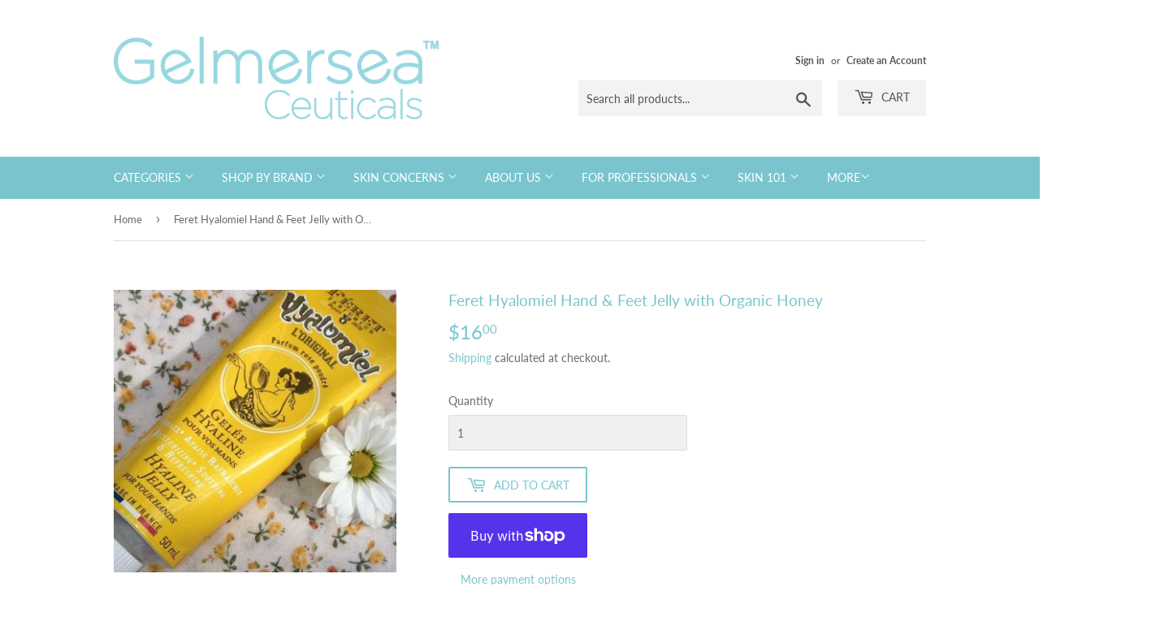

--- FILE ---
content_type: text/html; charset=utf-8
request_url: https://gelmersea.com/products/feret-hyalomiel-hand-feet-jelly-with-organic-honey
body_size: 27200
content:
<!doctype html>
<html class="no-touch no-js">
<head>
  
  <meta name="google-site-verification" content="8Jg3YOOSN9-plAVLCNUGc_RK5NV6xvw0hSkwrToN8Gg" />
  
  <script>(function(H){H.className=H.className.replace(/\bno-js\b/,'js')})(document.documentElement)</script>
  <!-- Basic page needs ================================================== -->
  <meta charset="utf-8">
  <meta http-equiv="X-UA-Compatible" content="IE=edge,chrome=1">

  
  <link rel="shortcut icon" href="//gelmersea.com/cdn/shop/files/Gelmersea_Blue_Icon_76bb341e-fb86-4540-97f7-54099ae0443f_32x32.png?v=1637563086" type="image/png" />
  

  <!-- Title and description ================================================== -->
  <title>
  Feret Hyalomiel Hand &amp; Feet Jelly with Organic Honey &ndash; gelmersea
  </title>

  
    <meta name="description" content="Hyalomiel Hands &amp;amp; Feet Jelly with Organic Honey Moisturizing Soothing &amp;amp; Refreshing - Original Advise for Use: Use a small quantity and massage delicately into your hands or your feet. Your skin will be instantly moisturized, smoothed, softened and relaxed. Its delicate perfume brings you comfort and freshness H">
  

  <!-- Product meta ================================================== -->
  <!-- /snippets/social-meta-tags.liquid -->




<meta property="og:site_name" content="gelmersea">
<meta property="og:url" content="https://gelmersea.com/products/feret-hyalomiel-hand-feet-jelly-with-organic-honey">
<meta property="og:title" content="Feret Hyalomiel Hand & Feet Jelly with Organic Honey">
<meta property="og:type" content="product">
<meta property="og:description" content="Hyalomiel Hands &amp;amp; Feet Jelly with Organic Honey Moisturizing Soothing &amp;amp; Refreshing - Original Advise for Use: Use a small quantity and massage delicately into your hands or your feet. Your skin will be instantly moisturized, smoothed, softened and relaxed. Its delicate perfume brings you comfort and freshness H">

  <meta property="og:price:amount" content="16.00">
  <meta property="og:price:currency" content="USD">

<meta property="og:image" content="http://gelmersea.com/cdn/shop/products/Feret_hyalomiel_540x_aa4629fb-74ec-41d1-be91-9e91cc7120f9_1200x1200.jpg?v=1574660961"><meta property="og:image" content="http://gelmersea.com/cdn/shop/products/feretskincare_1200x1200.jpg?v=1600119332"><meta property="og:image" content="http://gelmersea.com/cdn/shop/products/feretparfumeurhyalinejelly_1200x1200.jpg?v=1600119466">
<meta property="og:image:secure_url" content="https://gelmersea.com/cdn/shop/products/Feret_hyalomiel_540x_aa4629fb-74ec-41d1-be91-9e91cc7120f9_1200x1200.jpg?v=1574660961"><meta property="og:image:secure_url" content="https://gelmersea.com/cdn/shop/products/feretskincare_1200x1200.jpg?v=1600119332"><meta property="og:image:secure_url" content="https://gelmersea.com/cdn/shop/products/feretparfumeurhyalinejelly_1200x1200.jpg?v=1600119466">


<meta name="twitter:card" content="summary_large_image">
<meta name="twitter:title" content="Feret Hyalomiel Hand & Feet Jelly with Organic Honey">
<meta name="twitter:description" content="Hyalomiel Hands &amp;amp; Feet Jelly with Organic Honey Moisturizing Soothing &amp;amp; Refreshing - Original Advise for Use: Use a small quantity and massage delicately into your hands or your feet. Your skin will be instantly moisturized, smoothed, softened and relaxed. Its delicate perfume brings you comfort and freshness H">


  <!-- Helpers ================================================== -->
  <link rel="canonical" href="https://gelmersea.com/products/feret-hyalomiel-hand-feet-jelly-with-organic-honey">
  <meta name="viewport" content="width=device-width,initial-scale=1">

  <!-- CSS ================================================== -->
  <link href="//gelmersea.com/cdn/shop/t/13/assets/theme.scss.css?v=61296879930183493051753414766" rel="stylesheet" type="text/css" media="all" />

  <!-- Header hook for plugins ================================================== -->
  <script>window.nfecShopVersion = '1769777943';window.nfecJsVersion = '449678';window.nfecCVersion = 64543</script><script>window.performance && window.performance.mark && window.performance.mark('shopify.content_for_header.start');</script><meta name="facebook-domain-verification" content="thsdr1wh6jwkytyl1fv2pizd6y38n7">
<meta name="facebook-domain-verification" content="ok0kbtjqc743864wnm840ojato4mzn">
<meta name="facebook-domain-verification" content="bmxxwvcfkdk31farkqx29c770ixtd5">
<meta name="facebook-domain-verification" content="b8dj9cg1mrqakvo3hn6bf9j4r5kheg">
<meta id="shopify-digital-wallet" name="shopify-digital-wallet" content="/20356027/digital_wallets/dialog">
<meta name="shopify-checkout-api-token" content="00312ae6085bafccfcb0993f811d90fc">
<meta id="in-context-paypal-metadata" data-shop-id="20356027" data-venmo-supported="false" data-environment="production" data-locale="en_US" data-paypal-v4="true" data-currency="USD">
<link rel="alternate" type="application/json+oembed" href="https://gelmersea.com/products/feret-hyalomiel-hand-feet-jelly-with-organic-honey.oembed">
<script async="async" src="/checkouts/internal/preloads.js?locale=en-US"></script>
<link rel="preconnect" href="https://shop.app" crossorigin="anonymous">
<script async="async" src="https://shop.app/checkouts/internal/preloads.js?locale=en-US&shop_id=20356027" crossorigin="anonymous"></script>
<script id="apple-pay-shop-capabilities" type="application/json">{"shopId":20356027,"countryCode":"US","currencyCode":"USD","merchantCapabilities":["supports3DS"],"merchantId":"gid:\/\/shopify\/Shop\/20356027","merchantName":"gelmersea","requiredBillingContactFields":["postalAddress","email","phone"],"requiredShippingContactFields":["postalAddress","email","phone"],"shippingType":"shipping","supportedNetworks":["visa","masterCard","amex","discover","elo","jcb"],"total":{"type":"pending","label":"gelmersea","amount":"1.00"},"shopifyPaymentsEnabled":true,"supportsSubscriptions":true}</script>
<script id="shopify-features" type="application/json">{"accessToken":"00312ae6085bafccfcb0993f811d90fc","betas":["rich-media-storefront-analytics"],"domain":"gelmersea.com","predictiveSearch":true,"shopId":20356027,"locale":"en"}</script>
<script>var Shopify = Shopify || {};
Shopify.shop = "gelmerseeceuticals.myshopify.com";
Shopify.locale = "en";
Shopify.currency = {"active":"USD","rate":"1.0"};
Shopify.country = "US";
Shopify.theme = {"name":"Supply","id":82629034038,"schema_name":"Supply","schema_version":"8.9.20","theme_store_id":679,"role":"main"};
Shopify.theme.handle = "null";
Shopify.theme.style = {"id":null,"handle":null};
Shopify.cdnHost = "gelmersea.com/cdn";
Shopify.routes = Shopify.routes || {};
Shopify.routes.root = "/";</script>
<script type="module">!function(o){(o.Shopify=o.Shopify||{}).modules=!0}(window);</script>
<script>!function(o){function n(){var o=[];function n(){o.push(Array.prototype.slice.apply(arguments))}return n.q=o,n}var t=o.Shopify=o.Shopify||{};t.loadFeatures=n(),t.autoloadFeatures=n()}(window);</script>
<script>
  window.ShopifyPay = window.ShopifyPay || {};
  window.ShopifyPay.apiHost = "shop.app\/pay";
  window.ShopifyPay.redirectState = null;
</script>
<script id="shop-js-analytics" type="application/json">{"pageType":"product"}</script>
<script defer="defer" async type="module" src="//gelmersea.com/cdn/shopifycloud/shop-js/modules/v2/client.init-shop-cart-sync_BN7fPSNr.en.esm.js"></script>
<script defer="defer" async type="module" src="//gelmersea.com/cdn/shopifycloud/shop-js/modules/v2/chunk.common_Cbph3Kss.esm.js"></script>
<script defer="defer" async type="module" src="//gelmersea.com/cdn/shopifycloud/shop-js/modules/v2/chunk.modal_DKumMAJ1.esm.js"></script>
<script type="module">
  await import("//gelmersea.com/cdn/shopifycloud/shop-js/modules/v2/client.init-shop-cart-sync_BN7fPSNr.en.esm.js");
await import("//gelmersea.com/cdn/shopifycloud/shop-js/modules/v2/chunk.common_Cbph3Kss.esm.js");
await import("//gelmersea.com/cdn/shopifycloud/shop-js/modules/v2/chunk.modal_DKumMAJ1.esm.js");

  window.Shopify.SignInWithShop?.initShopCartSync?.({"fedCMEnabled":true,"windoidEnabled":true});

</script>
<script>
  window.Shopify = window.Shopify || {};
  if (!window.Shopify.featureAssets) window.Shopify.featureAssets = {};
  window.Shopify.featureAssets['shop-js'] = {"shop-cart-sync":["modules/v2/client.shop-cart-sync_CJVUk8Jm.en.esm.js","modules/v2/chunk.common_Cbph3Kss.esm.js","modules/v2/chunk.modal_DKumMAJ1.esm.js"],"init-fed-cm":["modules/v2/client.init-fed-cm_7Fvt41F4.en.esm.js","modules/v2/chunk.common_Cbph3Kss.esm.js","modules/v2/chunk.modal_DKumMAJ1.esm.js"],"init-shop-email-lookup-coordinator":["modules/v2/client.init-shop-email-lookup-coordinator_Cc088_bR.en.esm.js","modules/v2/chunk.common_Cbph3Kss.esm.js","modules/v2/chunk.modal_DKumMAJ1.esm.js"],"init-windoid":["modules/v2/client.init-windoid_hPopwJRj.en.esm.js","modules/v2/chunk.common_Cbph3Kss.esm.js","modules/v2/chunk.modal_DKumMAJ1.esm.js"],"shop-button":["modules/v2/client.shop-button_B0jaPSNF.en.esm.js","modules/v2/chunk.common_Cbph3Kss.esm.js","modules/v2/chunk.modal_DKumMAJ1.esm.js"],"shop-cash-offers":["modules/v2/client.shop-cash-offers_DPIskqss.en.esm.js","modules/v2/chunk.common_Cbph3Kss.esm.js","modules/v2/chunk.modal_DKumMAJ1.esm.js"],"shop-toast-manager":["modules/v2/client.shop-toast-manager_CK7RT69O.en.esm.js","modules/v2/chunk.common_Cbph3Kss.esm.js","modules/v2/chunk.modal_DKumMAJ1.esm.js"],"init-shop-cart-sync":["modules/v2/client.init-shop-cart-sync_BN7fPSNr.en.esm.js","modules/v2/chunk.common_Cbph3Kss.esm.js","modules/v2/chunk.modal_DKumMAJ1.esm.js"],"init-customer-accounts-sign-up":["modules/v2/client.init-customer-accounts-sign-up_CfPf4CXf.en.esm.js","modules/v2/client.shop-login-button_DeIztwXF.en.esm.js","modules/v2/chunk.common_Cbph3Kss.esm.js","modules/v2/chunk.modal_DKumMAJ1.esm.js"],"pay-button":["modules/v2/client.pay-button_CgIwFSYN.en.esm.js","modules/v2/chunk.common_Cbph3Kss.esm.js","modules/v2/chunk.modal_DKumMAJ1.esm.js"],"init-customer-accounts":["modules/v2/client.init-customer-accounts_DQ3x16JI.en.esm.js","modules/v2/client.shop-login-button_DeIztwXF.en.esm.js","modules/v2/chunk.common_Cbph3Kss.esm.js","modules/v2/chunk.modal_DKumMAJ1.esm.js"],"avatar":["modules/v2/client.avatar_BTnouDA3.en.esm.js"],"init-shop-for-new-customer-accounts":["modules/v2/client.init-shop-for-new-customer-accounts_CsZy_esa.en.esm.js","modules/v2/client.shop-login-button_DeIztwXF.en.esm.js","modules/v2/chunk.common_Cbph3Kss.esm.js","modules/v2/chunk.modal_DKumMAJ1.esm.js"],"shop-follow-button":["modules/v2/client.shop-follow-button_BRMJjgGd.en.esm.js","modules/v2/chunk.common_Cbph3Kss.esm.js","modules/v2/chunk.modal_DKumMAJ1.esm.js"],"checkout-modal":["modules/v2/client.checkout-modal_B9Drz_yf.en.esm.js","modules/v2/chunk.common_Cbph3Kss.esm.js","modules/v2/chunk.modal_DKumMAJ1.esm.js"],"shop-login-button":["modules/v2/client.shop-login-button_DeIztwXF.en.esm.js","modules/v2/chunk.common_Cbph3Kss.esm.js","modules/v2/chunk.modal_DKumMAJ1.esm.js"],"lead-capture":["modules/v2/client.lead-capture_DXYzFM3R.en.esm.js","modules/v2/chunk.common_Cbph3Kss.esm.js","modules/v2/chunk.modal_DKumMAJ1.esm.js"],"shop-login":["modules/v2/client.shop-login_CA5pJqmO.en.esm.js","modules/v2/chunk.common_Cbph3Kss.esm.js","modules/v2/chunk.modal_DKumMAJ1.esm.js"],"payment-terms":["modules/v2/client.payment-terms_BxzfvcZJ.en.esm.js","modules/v2/chunk.common_Cbph3Kss.esm.js","modules/v2/chunk.modal_DKumMAJ1.esm.js"]};
</script>
<script>(function() {
  var isLoaded = false;
  function asyncLoad() {
    if (isLoaded) return;
    isLoaded = true;
    var urls = ["https:\/\/cdn-stamped-io.azureedge.net\/files\/shopify.v2.min.js?shop=gelmerseeceuticals.myshopify.com","\/\/www.powr.io\/powr.js?powr-token=gelmerseeceuticals.myshopify.com\u0026external-type=shopify\u0026shop=gelmerseeceuticals.myshopify.com","https:\/\/www.magisto.com\/media\/shopify\/magisto.js?shop=gelmerseeceuticals.myshopify.com","https:\/\/sliderapp.hulkapps.com\/assets\/js\/slider.js?shop=gelmerseeceuticals.myshopify.com","https:\/\/discount.webcontrive.com\/assets\/js\/discount-box.js?v=1.1\u0026shop=gelmerseeceuticals.myshopify.com","https:\/\/cdn.getcarro.com\/script-tags\/all\/050820094100.js?shop=gelmerseeceuticals.myshopify.com","https:\/\/a.mailmunch.co\/widgets\/site-505609-80b8f1319d659c50e0f13626bad98349afb10642.js?shop=gelmerseeceuticals.myshopify.com","https:\/\/chimpstatic.com\/mcjs-connected\/js\/users\/2ba8614c64e89102f6c1f6b00\/902303760e1f23a8578fde5cb.js?shop=gelmerseeceuticals.myshopify.com","https:\/\/cdn.shopify.com\/s\/files\/1\/2035\/6027\/t\/13\/assets\/postscript-sdk.js?v=1666817704\u0026shopId=241633\u0026shop=gelmerseeceuticals.myshopify.com","https:\/\/d5zu2f4xvqanl.cloudfront.net\/42\/fe\/loader_2.js?shop=gelmerseeceuticals.myshopify.com","https:\/\/cdn.hextom.com\/js\/freeshippingbar.js?shop=gelmerseeceuticals.myshopify.com"];
    for (var i = 0; i < urls.length; i++) {
      var s = document.createElement('script');
      s.type = 'text/javascript';
      s.async = true;
      s.src = urls[i];
      var x = document.getElementsByTagName('script')[0];
      x.parentNode.insertBefore(s, x);
    }
  };
  if(window.attachEvent) {
    window.attachEvent('onload', asyncLoad);
  } else {
    window.addEventListener('load', asyncLoad, false);
  }
})();</script>
<script id="__st">var __st={"a":20356027,"offset":-28800,"reqid":"ee6ea072-1788-4951-ab81-8f448346d2c7-1769793566","pageurl":"gelmersea.com\/products\/feret-hyalomiel-hand-feet-jelly-with-organic-honey","u":"88f5e1ece20c","p":"product","rtyp":"product","rid":4361236086838};</script>
<script>window.ShopifyPaypalV4VisibilityTracking = true;</script>
<script id="captcha-bootstrap">!function(){'use strict';const t='contact',e='account',n='new_comment',o=[[t,t],['blogs',n],['comments',n],[t,'customer']],c=[[e,'customer_login'],[e,'guest_login'],[e,'recover_customer_password'],[e,'create_customer']],r=t=>t.map((([t,e])=>`form[action*='/${t}']:not([data-nocaptcha='true']) input[name='form_type'][value='${e}']`)).join(','),a=t=>()=>t?[...document.querySelectorAll(t)].map((t=>t.form)):[];function s(){const t=[...o],e=r(t);return a(e)}const i='password',u='form_key',d=['recaptcha-v3-token','g-recaptcha-response','h-captcha-response',i],f=()=>{try{return window.sessionStorage}catch{return}},m='__shopify_v',_=t=>t.elements[u];function p(t,e,n=!1){try{const o=window.sessionStorage,c=JSON.parse(o.getItem(e)),{data:r}=function(t){const{data:e,action:n}=t;return t[m]||n?{data:e,action:n}:{data:t,action:n}}(c);for(const[e,n]of Object.entries(r))t.elements[e]&&(t.elements[e].value=n);n&&o.removeItem(e)}catch(o){console.error('form repopulation failed',{error:o})}}const l='form_type',E='cptcha';function T(t){t.dataset[E]=!0}const w=window,h=w.document,L='Shopify',v='ce_forms',y='captcha';let A=!1;((t,e)=>{const n=(g='f06e6c50-85a8-45c8-87d0-21a2b65856fe',I='https://cdn.shopify.com/shopifycloud/storefront-forms-hcaptcha/ce_storefront_forms_captcha_hcaptcha.v1.5.2.iife.js',D={infoText:'Protected by hCaptcha',privacyText:'Privacy',termsText:'Terms'},(t,e,n)=>{const o=w[L][v],c=o.bindForm;if(c)return c(t,g,e,D).then(n);var r;o.q.push([[t,g,e,D],n]),r=I,A||(h.body.append(Object.assign(h.createElement('script'),{id:'captcha-provider',async:!0,src:r})),A=!0)});var g,I,D;w[L]=w[L]||{},w[L][v]=w[L][v]||{},w[L][v].q=[],w[L][y]=w[L][y]||{},w[L][y].protect=function(t,e){n(t,void 0,e),T(t)},Object.freeze(w[L][y]),function(t,e,n,w,h,L){const[v,y,A,g]=function(t,e,n){const i=e?o:[],u=t?c:[],d=[...i,...u],f=r(d),m=r(i),_=r(d.filter((([t,e])=>n.includes(e))));return[a(f),a(m),a(_),s()]}(w,h,L),I=t=>{const e=t.target;return e instanceof HTMLFormElement?e:e&&e.form},D=t=>v().includes(t);t.addEventListener('submit',(t=>{const e=I(t);if(!e)return;const n=D(e)&&!e.dataset.hcaptchaBound&&!e.dataset.recaptchaBound,o=_(e),c=g().includes(e)&&(!o||!o.value);(n||c)&&t.preventDefault(),c&&!n&&(function(t){try{if(!f())return;!function(t){const e=f();if(!e)return;const n=_(t);if(!n)return;const o=n.value;o&&e.removeItem(o)}(t);const e=Array.from(Array(32),(()=>Math.random().toString(36)[2])).join('');!function(t,e){_(t)||t.append(Object.assign(document.createElement('input'),{type:'hidden',name:u})),t.elements[u].value=e}(t,e),function(t,e){const n=f();if(!n)return;const o=[...t.querySelectorAll(`input[type='${i}']`)].map((({name:t})=>t)),c=[...d,...o],r={};for(const[a,s]of new FormData(t).entries())c.includes(a)||(r[a]=s);n.setItem(e,JSON.stringify({[m]:1,action:t.action,data:r}))}(t,e)}catch(e){console.error('failed to persist form',e)}}(e),e.submit())}));const S=(t,e)=>{t&&!t.dataset[E]&&(n(t,e.some((e=>e===t))),T(t))};for(const o of['focusin','change'])t.addEventListener(o,(t=>{const e=I(t);D(e)&&S(e,y())}));const B=e.get('form_key'),M=e.get(l),P=B&&M;t.addEventListener('DOMContentLoaded',(()=>{const t=y();if(P)for(const e of t)e.elements[l].value===M&&p(e,B);[...new Set([...A(),...v().filter((t=>'true'===t.dataset.shopifyCaptcha))])].forEach((e=>S(e,t)))}))}(h,new URLSearchParams(w.location.search),n,t,e,['guest_login'])})(!0,!0)}();</script>
<script integrity="sha256-4kQ18oKyAcykRKYeNunJcIwy7WH5gtpwJnB7kiuLZ1E=" data-source-attribution="shopify.loadfeatures" defer="defer" src="//gelmersea.com/cdn/shopifycloud/storefront/assets/storefront/load_feature-a0a9edcb.js" crossorigin="anonymous"></script>
<script crossorigin="anonymous" defer="defer" src="//gelmersea.com/cdn/shopifycloud/storefront/assets/shopify_pay/storefront-65b4c6d7.js?v=20250812"></script>
<script data-source-attribution="shopify.dynamic_checkout.dynamic.init">var Shopify=Shopify||{};Shopify.PaymentButton=Shopify.PaymentButton||{isStorefrontPortableWallets:!0,init:function(){window.Shopify.PaymentButton.init=function(){};var t=document.createElement("script");t.src="https://gelmersea.com/cdn/shopifycloud/portable-wallets/latest/portable-wallets.en.js",t.type="module",document.head.appendChild(t)}};
</script>
<script data-source-attribution="shopify.dynamic_checkout.buyer_consent">
  function portableWalletsHideBuyerConsent(e){var t=document.getElementById("shopify-buyer-consent"),n=document.getElementById("shopify-subscription-policy-button");t&&n&&(t.classList.add("hidden"),t.setAttribute("aria-hidden","true"),n.removeEventListener("click",e))}function portableWalletsShowBuyerConsent(e){var t=document.getElementById("shopify-buyer-consent"),n=document.getElementById("shopify-subscription-policy-button");t&&n&&(t.classList.remove("hidden"),t.removeAttribute("aria-hidden"),n.addEventListener("click",e))}window.Shopify?.PaymentButton&&(window.Shopify.PaymentButton.hideBuyerConsent=portableWalletsHideBuyerConsent,window.Shopify.PaymentButton.showBuyerConsent=portableWalletsShowBuyerConsent);
</script>
<script>
  function portableWalletsCleanup(e){e&&e.src&&console.error("Failed to load portable wallets script "+e.src);var t=document.querySelectorAll("shopify-accelerated-checkout .shopify-payment-button__skeleton, shopify-accelerated-checkout-cart .wallet-cart-button__skeleton"),e=document.getElementById("shopify-buyer-consent");for(let e=0;e<t.length;e++)t[e].remove();e&&e.remove()}function portableWalletsNotLoadedAsModule(e){e instanceof ErrorEvent&&"string"==typeof e.message&&e.message.includes("import.meta")&&"string"==typeof e.filename&&e.filename.includes("portable-wallets")&&(window.removeEventListener("error",portableWalletsNotLoadedAsModule),window.Shopify.PaymentButton.failedToLoad=e,"loading"===document.readyState?document.addEventListener("DOMContentLoaded",window.Shopify.PaymentButton.init):window.Shopify.PaymentButton.init())}window.addEventListener("error",portableWalletsNotLoadedAsModule);
</script>

<script type="module" src="https://gelmersea.com/cdn/shopifycloud/portable-wallets/latest/portable-wallets.en.js" onError="portableWalletsCleanup(this)" crossorigin="anonymous"></script>
<script nomodule>
  document.addEventListener("DOMContentLoaded", portableWalletsCleanup);
</script>

<link id="shopify-accelerated-checkout-styles" rel="stylesheet" media="screen" href="https://gelmersea.com/cdn/shopifycloud/portable-wallets/latest/accelerated-checkout-backwards-compat.css" crossorigin="anonymous">
<style id="shopify-accelerated-checkout-cart">
        #shopify-buyer-consent {
  margin-top: 1em;
  display: inline-block;
  width: 100%;
}

#shopify-buyer-consent.hidden {
  display: none;
}

#shopify-subscription-policy-button {
  background: none;
  border: none;
  padding: 0;
  text-decoration: underline;
  font-size: inherit;
  cursor: pointer;
}

#shopify-subscription-policy-button::before {
  box-shadow: none;
}

      </style>

<script>window.performance && window.performance.mark && window.performance.mark('shopify.content_for_header.end');</script>

  
  

  <script src="//gelmersea.com/cdn/shop/t/13/assets/jquery-2.2.3.min.js?v=58211863146907186831590123877" type="text/javascript"></script>

  <script src="//gelmersea.com/cdn/shop/t/13/assets/lazysizes.min.js?v=8147953233334221341590123878" async="async"></script>
  <script src="//gelmersea.com/cdn/shop/t/13/assets/vendor.js?v=106177282645720727331590123880" defer="defer"></script>
  <script src="//gelmersea.com/cdn/shop/t/13/assets/theme.js?v=104651861431369677821637472304" defer="defer"></script>

 <meta name="google-site-verification" content="z-FYV-grKdw03RUOzliImbJlROpDYyS-e1nES0O61Ok" />
  
 
<!-- "snippets/pagefly-header.liquid" was not rendered, the associated app was uninstalled -->

  
  


  
  
  
<link href="https://monorail-edge.shopifysvc.com" rel="dns-prefetch">
<script>(function(){if ("sendBeacon" in navigator && "performance" in window) {try {var session_token_from_headers = performance.getEntriesByType('navigation')[0].serverTiming.find(x => x.name == '_s').description;} catch {var session_token_from_headers = undefined;}var session_cookie_matches = document.cookie.match(/_shopify_s=([^;]*)/);var session_token_from_cookie = session_cookie_matches && session_cookie_matches.length === 2 ? session_cookie_matches[1] : "";var session_token = session_token_from_headers || session_token_from_cookie || "";function handle_abandonment_event(e) {var entries = performance.getEntries().filter(function(entry) {return /monorail-edge.shopifysvc.com/.test(entry.name);});if (!window.abandonment_tracked && entries.length === 0) {window.abandonment_tracked = true;var currentMs = Date.now();var navigation_start = performance.timing.navigationStart;var payload = {shop_id: 20356027,url: window.location.href,navigation_start,duration: currentMs - navigation_start,session_token,page_type: "product"};window.navigator.sendBeacon("https://monorail-edge.shopifysvc.com/v1/produce", JSON.stringify({schema_id: "online_store_buyer_site_abandonment/1.1",payload: payload,metadata: {event_created_at_ms: currentMs,event_sent_at_ms: currentMs}}));}}window.addEventListener('pagehide', handle_abandonment_event);}}());</script>
<script id="web-pixels-manager-setup">(function e(e,d,r,n,o){if(void 0===o&&(o={}),!Boolean(null===(a=null===(i=window.Shopify)||void 0===i?void 0:i.analytics)||void 0===a?void 0:a.replayQueue)){var i,a;window.Shopify=window.Shopify||{};var t=window.Shopify;t.analytics=t.analytics||{};var s=t.analytics;s.replayQueue=[],s.publish=function(e,d,r){return s.replayQueue.push([e,d,r]),!0};try{self.performance.mark("wpm:start")}catch(e){}var l=function(){var e={modern:/Edge?\/(1{2}[4-9]|1[2-9]\d|[2-9]\d{2}|\d{4,})\.\d+(\.\d+|)|Firefox\/(1{2}[4-9]|1[2-9]\d|[2-9]\d{2}|\d{4,})\.\d+(\.\d+|)|Chrom(ium|e)\/(9{2}|\d{3,})\.\d+(\.\d+|)|(Maci|X1{2}).+ Version\/(15\.\d+|(1[6-9]|[2-9]\d|\d{3,})\.\d+)([,.]\d+|)( \(\w+\)|)( Mobile\/\w+|) Safari\/|Chrome.+OPR\/(9{2}|\d{3,})\.\d+\.\d+|(CPU[ +]OS|iPhone[ +]OS|CPU[ +]iPhone|CPU IPhone OS|CPU iPad OS)[ +]+(15[._]\d+|(1[6-9]|[2-9]\d|\d{3,})[._]\d+)([._]\d+|)|Android:?[ /-](13[3-9]|1[4-9]\d|[2-9]\d{2}|\d{4,})(\.\d+|)(\.\d+|)|Android.+Firefox\/(13[5-9]|1[4-9]\d|[2-9]\d{2}|\d{4,})\.\d+(\.\d+|)|Android.+Chrom(ium|e)\/(13[3-9]|1[4-9]\d|[2-9]\d{2}|\d{4,})\.\d+(\.\d+|)|SamsungBrowser\/([2-9]\d|\d{3,})\.\d+/,legacy:/Edge?\/(1[6-9]|[2-9]\d|\d{3,})\.\d+(\.\d+|)|Firefox\/(5[4-9]|[6-9]\d|\d{3,})\.\d+(\.\d+|)|Chrom(ium|e)\/(5[1-9]|[6-9]\d|\d{3,})\.\d+(\.\d+|)([\d.]+$|.*Safari\/(?![\d.]+ Edge\/[\d.]+$))|(Maci|X1{2}).+ Version\/(10\.\d+|(1[1-9]|[2-9]\d|\d{3,})\.\d+)([,.]\d+|)( \(\w+\)|)( Mobile\/\w+|) Safari\/|Chrome.+OPR\/(3[89]|[4-9]\d|\d{3,})\.\d+\.\d+|(CPU[ +]OS|iPhone[ +]OS|CPU[ +]iPhone|CPU IPhone OS|CPU iPad OS)[ +]+(10[._]\d+|(1[1-9]|[2-9]\d|\d{3,})[._]\d+)([._]\d+|)|Android:?[ /-](13[3-9]|1[4-9]\d|[2-9]\d{2}|\d{4,})(\.\d+|)(\.\d+|)|Mobile Safari.+OPR\/([89]\d|\d{3,})\.\d+\.\d+|Android.+Firefox\/(13[5-9]|1[4-9]\d|[2-9]\d{2}|\d{4,})\.\d+(\.\d+|)|Android.+Chrom(ium|e)\/(13[3-9]|1[4-9]\d|[2-9]\d{2}|\d{4,})\.\d+(\.\d+|)|Android.+(UC? ?Browser|UCWEB|U3)[ /]?(15\.([5-9]|\d{2,})|(1[6-9]|[2-9]\d|\d{3,})\.\d+)\.\d+|SamsungBrowser\/(5\.\d+|([6-9]|\d{2,})\.\d+)|Android.+MQ{2}Browser\/(14(\.(9|\d{2,})|)|(1[5-9]|[2-9]\d|\d{3,})(\.\d+|))(\.\d+|)|K[Aa][Ii]OS\/(3\.\d+|([4-9]|\d{2,})\.\d+)(\.\d+|)/},d=e.modern,r=e.legacy,n=navigator.userAgent;return n.match(d)?"modern":n.match(r)?"legacy":"unknown"}(),u="modern"===l?"modern":"legacy",c=(null!=n?n:{modern:"",legacy:""})[u],f=function(e){return[e.baseUrl,"/wpm","/b",e.hashVersion,"modern"===e.buildTarget?"m":"l",".js"].join("")}({baseUrl:d,hashVersion:r,buildTarget:u}),m=function(e){var d=e.version,r=e.bundleTarget,n=e.surface,o=e.pageUrl,i=e.monorailEndpoint;return{emit:function(e){var a=e.status,t=e.errorMsg,s=(new Date).getTime(),l=JSON.stringify({metadata:{event_sent_at_ms:s},events:[{schema_id:"web_pixels_manager_load/3.1",payload:{version:d,bundle_target:r,page_url:o,status:a,surface:n,error_msg:t},metadata:{event_created_at_ms:s}}]});if(!i)return console&&console.warn&&console.warn("[Web Pixels Manager] No Monorail endpoint provided, skipping logging."),!1;try{return self.navigator.sendBeacon.bind(self.navigator)(i,l)}catch(e){}var u=new XMLHttpRequest;try{return u.open("POST",i,!0),u.setRequestHeader("Content-Type","text/plain"),u.send(l),!0}catch(e){return console&&console.warn&&console.warn("[Web Pixels Manager] Got an unhandled error while logging to Monorail."),!1}}}}({version:r,bundleTarget:l,surface:e.surface,pageUrl:self.location.href,monorailEndpoint:e.monorailEndpoint});try{o.browserTarget=l,function(e){var d=e.src,r=e.async,n=void 0===r||r,o=e.onload,i=e.onerror,a=e.sri,t=e.scriptDataAttributes,s=void 0===t?{}:t,l=document.createElement("script"),u=document.querySelector("head"),c=document.querySelector("body");if(l.async=n,l.src=d,a&&(l.integrity=a,l.crossOrigin="anonymous"),s)for(var f in s)if(Object.prototype.hasOwnProperty.call(s,f))try{l.dataset[f]=s[f]}catch(e){}if(o&&l.addEventListener("load",o),i&&l.addEventListener("error",i),u)u.appendChild(l);else{if(!c)throw new Error("Did not find a head or body element to append the script");c.appendChild(l)}}({src:f,async:!0,onload:function(){if(!function(){var e,d;return Boolean(null===(d=null===(e=window.Shopify)||void 0===e?void 0:e.analytics)||void 0===d?void 0:d.initialized)}()){var d=window.webPixelsManager.init(e)||void 0;if(d){var r=window.Shopify.analytics;r.replayQueue.forEach((function(e){var r=e[0],n=e[1],o=e[2];d.publishCustomEvent(r,n,o)})),r.replayQueue=[],r.publish=d.publishCustomEvent,r.visitor=d.visitor,r.initialized=!0}}},onerror:function(){return m.emit({status:"failed",errorMsg:"".concat(f," has failed to load")})},sri:function(e){var d=/^sha384-[A-Za-z0-9+/=]+$/;return"string"==typeof e&&d.test(e)}(c)?c:"",scriptDataAttributes:o}),m.emit({status:"loading"})}catch(e){m.emit({status:"failed",errorMsg:(null==e?void 0:e.message)||"Unknown error"})}}})({shopId: 20356027,storefrontBaseUrl: "https://gelmersea.com",extensionsBaseUrl: "https://extensions.shopifycdn.com/cdn/shopifycloud/web-pixels-manager",monorailEndpoint: "https://monorail-edge.shopifysvc.com/unstable/produce_batch",surface: "storefront-renderer",enabledBetaFlags: ["2dca8a86"],webPixelsConfigList: [{"id":"1174601782","configuration":"{\"shopId\":\"241633\"}","eventPayloadVersion":"v1","runtimeContext":"STRICT","scriptVersion":"e57a43765e0d230c1bcb12178c1ff13f","type":"APP","apiClientId":2328352,"privacyPurposes":[],"dataSharingAdjustments":{"protectedCustomerApprovalScopes":["read_customer_address","read_customer_email","read_customer_name","read_customer_personal_data","read_customer_phone"]}},{"id":"112853046","configuration":"{\"pixel_id\":\"591817558842421\",\"pixel_type\":\"facebook_pixel\",\"metaapp_system_user_token\":\"-\"}","eventPayloadVersion":"v1","runtimeContext":"OPEN","scriptVersion":"ca16bc87fe92b6042fbaa3acc2fbdaa6","type":"APP","apiClientId":2329312,"privacyPurposes":["ANALYTICS","MARKETING","SALE_OF_DATA"],"dataSharingAdjustments":{"protectedCustomerApprovalScopes":["read_customer_address","read_customer_email","read_customer_name","read_customer_personal_data","read_customer_phone"]}},{"id":"63307830","eventPayloadVersion":"v1","runtimeContext":"LAX","scriptVersion":"1","type":"CUSTOM","privacyPurposes":["MARKETING"],"name":"Meta pixel (migrated)"},{"id":"shopify-app-pixel","configuration":"{}","eventPayloadVersion":"v1","runtimeContext":"STRICT","scriptVersion":"0450","apiClientId":"shopify-pixel","type":"APP","privacyPurposes":["ANALYTICS","MARKETING"]},{"id":"shopify-custom-pixel","eventPayloadVersion":"v1","runtimeContext":"LAX","scriptVersion":"0450","apiClientId":"shopify-pixel","type":"CUSTOM","privacyPurposes":["ANALYTICS","MARKETING"]}],isMerchantRequest: false,initData: {"shop":{"name":"gelmersea","paymentSettings":{"currencyCode":"USD"},"myshopifyDomain":"gelmerseeceuticals.myshopify.com","countryCode":"US","storefrontUrl":"https:\/\/gelmersea.com"},"customer":null,"cart":null,"checkout":null,"productVariants":[{"price":{"amount":16.0,"currencyCode":"USD"},"product":{"title":"Feret Hyalomiel Hand \u0026 Feet Jelly with Organic Honey","vendor":"gelmersea","id":"4361236086838","untranslatedTitle":"Feret Hyalomiel Hand \u0026 Feet Jelly with Organic Honey","url":"\/products\/feret-hyalomiel-hand-feet-jelly-with-organic-honey","type":"lotion"},"id":"31302255181878","image":{"src":"\/\/gelmersea.com\/cdn\/shop\/products\/Feret_hyalomiel_540x_aa4629fb-74ec-41d1-be91-9e91cc7120f9.jpg?v=1574660961"},"sku":"","title":"Default Title","untranslatedTitle":"Default Title"}],"purchasingCompany":null},},"https://gelmersea.com/cdn","1d2a099fw23dfb22ep557258f5m7a2edbae",{"modern":"","legacy":""},{"shopId":"20356027","storefrontBaseUrl":"https:\/\/gelmersea.com","extensionBaseUrl":"https:\/\/extensions.shopifycdn.com\/cdn\/shopifycloud\/web-pixels-manager","surface":"storefront-renderer","enabledBetaFlags":"[\"2dca8a86\"]","isMerchantRequest":"false","hashVersion":"1d2a099fw23dfb22ep557258f5m7a2edbae","publish":"custom","events":"[[\"page_viewed\",{}],[\"product_viewed\",{\"productVariant\":{\"price\":{\"amount\":16.0,\"currencyCode\":\"USD\"},\"product\":{\"title\":\"Feret Hyalomiel Hand \u0026 Feet Jelly with Organic Honey\",\"vendor\":\"gelmersea\",\"id\":\"4361236086838\",\"untranslatedTitle\":\"Feret Hyalomiel Hand \u0026 Feet Jelly with Organic Honey\",\"url\":\"\/products\/feret-hyalomiel-hand-feet-jelly-with-organic-honey\",\"type\":\"lotion\"},\"id\":\"31302255181878\",\"image\":{\"src\":\"\/\/gelmersea.com\/cdn\/shop\/products\/Feret_hyalomiel_540x_aa4629fb-74ec-41d1-be91-9e91cc7120f9.jpg?v=1574660961\"},\"sku\":\"\",\"title\":\"Default Title\",\"untranslatedTitle\":\"Default Title\"}}]]"});</script><script>
  window.ShopifyAnalytics = window.ShopifyAnalytics || {};
  window.ShopifyAnalytics.meta = window.ShopifyAnalytics.meta || {};
  window.ShopifyAnalytics.meta.currency = 'USD';
  var meta = {"product":{"id":4361236086838,"gid":"gid:\/\/shopify\/Product\/4361236086838","vendor":"gelmersea","type":"lotion","handle":"feret-hyalomiel-hand-feet-jelly-with-organic-honey","variants":[{"id":31302255181878,"price":1600,"name":"Feret Hyalomiel Hand \u0026 Feet Jelly with Organic Honey","public_title":null,"sku":""}],"remote":false},"page":{"pageType":"product","resourceType":"product","resourceId":4361236086838,"requestId":"ee6ea072-1788-4951-ab81-8f448346d2c7-1769793566"}};
  for (var attr in meta) {
    window.ShopifyAnalytics.meta[attr] = meta[attr];
  }
</script>
<script class="analytics">
  (function () {
    var customDocumentWrite = function(content) {
      var jquery = null;

      if (window.jQuery) {
        jquery = window.jQuery;
      } else if (window.Checkout && window.Checkout.$) {
        jquery = window.Checkout.$;
      }

      if (jquery) {
        jquery('body').append(content);
      }
    };

    var hasLoggedConversion = function(token) {
      if (token) {
        return document.cookie.indexOf('loggedConversion=' + token) !== -1;
      }
      return false;
    }

    var setCookieIfConversion = function(token) {
      if (token) {
        var twoMonthsFromNow = new Date(Date.now());
        twoMonthsFromNow.setMonth(twoMonthsFromNow.getMonth() + 2);

        document.cookie = 'loggedConversion=' + token + '; expires=' + twoMonthsFromNow;
      }
    }

    var trekkie = window.ShopifyAnalytics.lib = window.trekkie = window.trekkie || [];
    if (trekkie.integrations) {
      return;
    }
    trekkie.methods = [
      'identify',
      'page',
      'ready',
      'track',
      'trackForm',
      'trackLink'
    ];
    trekkie.factory = function(method) {
      return function() {
        var args = Array.prototype.slice.call(arguments);
        args.unshift(method);
        trekkie.push(args);
        return trekkie;
      };
    };
    for (var i = 0; i < trekkie.methods.length; i++) {
      var key = trekkie.methods[i];
      trekkie[key] = trekkie.factory(key);
    }
    trekkie.load = function(config) {
      trekkie.config = config || {};
      trekkie.config.initialDocumentCookie = document.cookie;
      var first = document.getElementsByTagName('script')[0];
      var script = document.createElement('script');
      script.type = 'text/javascript';
      script.onerror = function(e) {
        var scriptFallback = document.createElement('script');
        scriptFallback.type = 'text/javascript';
        scriptFallback.onerror = function(error) {
                var Monorail = {
      produce: function produce(monorailDomain, schemaId, payload) {
        var currentMs = new Date().getTime();
        var event = {
          schema_id: schemaId,
          payload: payload,
          metadata: {
            event_created_at_ms: currentMs,
            event_sent_at_ms: currentMs
          }
        };
        return Monorail.sendRequest("https://" + monorailDomain + "/v1/produce", JSON.stringify(event));
      },
      sendRequest: function sendRequest(endpointUrl, payload) {
        // Try the sendBeacon API
        if (window && window.navigator && typeof window.navigator.sendBeacon === 'function' && typeof window.Blob === 'function' && !Monorail.isIos12()) {
          var blobData = new window.Blob([payload], {
            type: 'text/plain'
          });

          if (window.navigator.sendBeacon(endpointUrl, blobData)) {
            return true;
          } // sendBeacon was not successful

        } // XHR beacon

        var xhr = new XMLHttpRequest();

        try {
          xhr.open('POST', endpointUrl);
          xhr.setRequestHeader('Content-Type', 'text/plain');
          xhr.send(payload);
        } catch (e) {
          console.log(e);
        }

        return false;
      },
      isIos12: function isIos12() {
        return window.navigator.userAgent.lastIndexOf('iPhone; CPU iPhone OS 12_') !== -1 || window.navigator.userAgent.lastIndexOf('iPad; CPU OS 12_') !== -1;
      }
    };
    Monorail.produce('monorail-edge.shopifysvc.com',
      'trekkie_storefront_load_errors/1.1',
      {shop_id: 20356027,
      theme_id: 82629034038,
      app_name: "storefront",
      context_url: window.location.href,
      source_url: "//gelmersea.com/cdn/s/trekkie.storefront.c59ea00e0474b293ae6629561379568a2d7c4bba.min.js"});

        };
        scriptFallback.async = true;
        scriptFallback.src = '//gelmersea.com/cdn/s/trekkie.storefront.c59ea00e0474b293ae6629561379568a2d7c4bba.min.js';
        first.parentNode.insertBefore(scriptFallback, first);
      };
      script.async = true;
      script.src = '//gelmersea.com/cdn/s/trekkie.storefront.c59ea00e0474b293ae6629561379568a2d7c4bba.min.js';
      first.parentNode.insertBefore(script, first);
    };
    trekkie.load(
      {"Trekkie":{"appName":"storefront","development":false,"defaultAttributes":{"shopId":20356027,"isMerchantRequest":null,"themeId":82629034038,"themeCityHash":"8052636465262642248","contentLanguage":"en","currency":"USD","eventMetadataId":"cd2f9a2f-cf56-4fa8-9712-0f71b7c15f40"},"isServerSideCookieWritingEnabled":true,"monorailRegion":"shop_domain","enabledBetaFlags":["65f19447","b5387b81"]},"Session Attribution":{},"S2S":{"facebookCapiEnabled":true,"source":"trekkie-storefront-renderer","apiClientId":580111}}
    );

    var loaded = false;
    trekkie.ready(function() {
      if (loaded) return;
      loaded = true;

      window.ShopifyAnalytics.lib = window.trekkie;

      var originalDocumentWrite = document.write;
      document.write = customDocumentWrite;
      try { window.ShopifyAnalytics.merchantGoogleAnalytics.call(this); } catch(error) {};
      document.write = originalDocumentWrite;

      window.ShopifyAnalytics.lib.page(null,{"pageType":"product","resourceType":"product","resourceId":4361236086838,"requestId":"ee6ea072-1788-4951-ab81-8f448346d2c7-1769793566","shopifyEmitted":true});

      var match = window.location.pathname.match(/checkouts\/(.+)\/(thank_you|post_purchase)/)
      var token = match? match[1]: undefined;
      if (!hasLoggedConversion(token)) {
        setCookieIfConversion(token);
        window.ShopifyAnalytics.lib.track("Viewed Product",{"currency":"USD","variantId":31302255181878,"productId":4361236086838,"productGid":"gid:\/\/shopify\/Product\/4361236086838","name":"Feret Hyalomiel Hand \u0026 Feet Jelly with Organic Honey","price":"16.00","sku":"","brand":"gelmersea","variant":null,"category":"lotion","nonInteraction":true,"remote":false},undefined,undefined,{"shopifyEmitted":true});
      window.ShopifyAnalytics.lib.track("monorail:\/\/trekkie_storefront_viewed_product\/1.1",{"currency":"USD","variantId":31302255181878,"productId":4361236086838,"productGid":"gid:\/\/shopify\/Product\/4361236086838","name":"Feret Hyalomiel Hand \u0026 Feet Jelly with Organic Honey","price":"16.00","sku":"","brand":"gelmersea","variant":null,"category":"lotion","nonInteraction":true,"remote":false,"referer":"https:\/\/gelmersea.com\/products\/feret-hyalomiel-hand-feet-jelly-with-organic-honey"});
      }
    });


        var eventsListenerScript = document.createElement('script');
        eventsListenerScript.async = true;
        eventsListenerScript.src = "//gelmersea.com/cdn/shopifycloud/storefront/assets/shop_events_listener-3da45d37.js";
        document.getElementsByTagName('head')[0].appendChild(eventsListenerScript);

})();</script>
  <script>
  if (!window.ga || (window.ga && typeof window.ga !== 'function')) {
    window.ga = function ga() {
      (window.ga.q = window.ga.q || []).push(arguments);
      if (window.Shopify && window.Shopify.analytics && typeof window.Shopify.analytics.publish === 'function') {
        window.Shopify.analytics.publish("ga_stub_called", {}, {sendTo: "google_osp_migration"});
      }
      console.error("Shopify's Google Analytics stub called with:", Array.from(arguments), "\nSee https://help.shopify.com/manual/promoting-marketing/pixels/pixel-migration#google for more information.");
    };
    if (window.Shopify && window.Shopify.analytics && typeof window.Shopify.analytics.publish === 'function') {
      window.Shopify.analytics.publish("ga_stub_initialized", {}, {sendTo: "google_osp_migration"});
    }
  }
</script>
<script
  defer
  src="https://gelmersea.com/cdn/shopifycloud/perf-kit/shopify-perf-kit-3.1.0.min.js"
  data-application="storefront-renderer"
  data-shop-id="20356027"
  data-render-region="gcp-us-central1"
  data-page-type="product"
  data-theme-instance-id="82629034038"
  data-theme-name="Supply"
  data-theme-version="8.9.20"
  data-monorail-region="shop_domain"
  data-resource-timing-sampling-rate="10"
  data-shs="true"
  data-shs-beacon="true"
  data-shs-export-with-fetch="true"
  data-shs-logs-sample-rate="1"
  data-shs-beacon-endpoint="https://gelmersea.com/api/collect"
></script>
</head> 
  
 
  

<body id="feret-hyalomiel-hand-amp-feet-jelly-with-organic-honey" class="template-product">

  <div id="shopify-section-header" class="shopify-section header-section"><header class="site-header" role="banner" data-section-id="header" data-section-type="header-section">
  <div class="wrapper">

    <div class="grid--full">
      <div class="grid-item large--one-half">
        
          <div class="h1 header-logo" itemscope itemtype="http://schema.org/Organization">
        
          
          

          <a href="/" itemprop="url">
            <div class="lazyload__image-wrapper no-js header-logo__image" style="max-width:400px;">
              <div style="padding-top:25.636363636363637%;">
                <img class="lazyload js"
                  data-src="//gelmersea.com/cdn/shop/files/teal_{width}x.png?v=1613517938"
                  data-widths="[180, 360, 540, 720, 900, 1080, 1296, 1512, 1728, 2048]"
                  data-aspectratio="3.900709219858156"
                  data-sizes="auto"
                  alt="gelmersea"
                  style="width:400px;">
              </div>
            </div>
            <noscript>
              
              <img src="//gelmersea.com/cdn/shop/files/teal_400x.png?v=1613517938"
                srcset="//gelmersea.com/cdn/shop/files/teal_400x.png?v=1613517938 1x, //gelmersea.com/cdn/shop/files/teal_400x@2x.png?v=1613517938 2x"
                alt="gelmersea"
                itemprop="logo"
                style="max-width:400px;">
            </noscript>
          </a>
          
        
          </div>
        
      </div>

      <div class="grid-item large--one-half text-center large--text-right">
        
          <div class="site-header--text-links medium-down--hide">
            
              

                <p></p>

              
            

            
              <span class="site-header--meta-links medium-down--hide">
                
                  <a href="/account/login" id="customer_login_link">Sign in</a>
                  <span class="site-header--spacer">or</span>
                  <a href="/account/register" id="customer_register_link">Create an Account</a>
                
              </span>
            
          </div>

          <br class="medium-down--hide">
        

        <form action="/search" method="get" class="search-bar" role="search">
  <input type="hidden" name="type" value="product">

  <input type="search" name="q" value="" placeholder="Search all products..." aria-label="Search all products...">
  <button type="submit" class="search-bar--submit icon-fallback-text">
    <span class="icon icon-search" aria-hidden="true"></span>
    <span class="fallback-text">Search</span>
  </button>
</form>


        <a href="/cart" class="header-cart-btn cart-toggle">
          <span class="icon icon-cart"></span>
          Cart <span class="cart-count cart-badge--desktop hidden-count">0</span>
        </a>
      </div>
    </div>

  </div>
</header>

<div id="mobileNavBar">
  <div class="display-table-cell">
    <button class="menu-toggle mobileNavBar-link" aria-controls="navBar" aria-expanded="false"><span class="icon icon-hamburger" aria-hidden="true"></span>Menu</button>
  </div>
  <div class="display-table-cell">
    <a href="/cart" class="cart-toggle mobileNavBar-link">
      <span class="icon icon-cart"></span>
      Cart <span class="cart-count hidden-count">0</span>
    </a>
  </div>
</div>

<nav class="nav-bar" id="navBar" role="navigation">
  <div class="wrapper">
    <form action="/search" method="get" class="search-bar" role="search">
  <input type="hidden" name="type" value="product">

  <input type="search" name="q" value="" placeholder="Search all products..." aria-label="Search all products...">
  <button type="submit" class="search-bar--submit icon-fallback-text">
    <span class="icon icon-search" aria-hidden="true"></span>
    <span class="fallback-text">Search</span>
  </button>
</form>

    <ul class="mobile-nav" id="MobileNav">
  
  <li class="large--hide">
    <a href="/">Home</a>
  </li>
  
  
    
      
      <li
        class="mobile-nav--has-dropdown "
        aria-haspopup="true">
        <a
          href="#1"
          class="mobile-nav--link"
          data-meganav-type="parent"
          >
            Categories
        </a>
        <button class="icon icon-arrow-down mobile-nav--button"
          aria-expanded="false"
          aria-label="Categories Menu">
        </button>
        <ul
          id="MenuParent-1"
          class="mobile-nav--dropdown "
          data-meganav-dropdown>
          
            
              <li>
                <a
                  href="/collections/moisturizers"
                  class="mobile-nav--link"
                  data-meganav-type="child"
                  >
                    Face
                </a>
              </li>
            
          
            
              <li>
                <a
                  href="/collections/cleanser"
                  class="mobile-nav--link"
                  data-meganav-type="child"
                  >
                    Hair
                </a>
              </li>
            
          
            
              <li>
                <a
                  href="/collections/sun-care"
                  class="mobile-nav--link"
                  data-meganav-type="child"
                  >
                    Body
                </a>
              </li>
            
          
            
              <li>
                <a
                  href="/collections/devices"
                  class="mobile-nav--link"
                  data-meganav-type="child"
                  >
                    Devices
                </a>
              </li>
            
          
            
              <li>
                <a
                  href="/collections/men-care"
                  class="mobile-nav--link"
                  data-meganav-type="child"
                  >
                    Men Care
                </a>
              </li>
            
          
            
              <li>
                <a
                  href="/collections/baby-care"
                  class="mobile-nav--link"
                  data-meganav-type="child"
                  >
                    Baby Care
                </a>
              </li>
            
          
            
              <li>
                <a
                  href="/collections/bundles"
                  class="mobile-nav--link"
                  data-meganav-type="child"
                  >
                    Bundles
                </a>
              </li>
            
          
            
              <li>
                <a
                  href="/collections/supplements"
                  class="mobile-nav--link"
                  data-meganav-type="child"
                  >
                    Supplements
                </a>
              </li>
            
          
        </ul>
      </li>
    
  
    
      
      <li
        class="mobile-nav--has-dropdown "
        aria-haspopup="true">
        <a
          href="/collections/all"
          class="mobile-nav--link"
          data-meganav-type="parent"
          >
            Shop by Brand 
        </a>
        <button class="icon icon-arrow-down mobile-nav--button"
          aria-expanded="false"
          aria-label="Shop by Brand  Menu">
        </button>
        <ul
          id="MenuParent-2"
          class="mobile-nav--dropdown mobile-nav--has-grandchildren"
          data-meganav-dropdown>
          
            
            
              <li
                class="mobile-nav--has-dropdown mobile-nav--has-dropdown-grandchild "
                aria-haspopup="true">
                <a
                  href="/collections/all"
                  class="mobile-nav--link"
                  data-meganav-type="parent"
                  >
                    A
                </a>
                <button class="icon icon-arrow-down mobile-nav--button"
                  aria-expanded="false"
                  aria-label="A Menu">
                </button>
                <ul
                  id="MenuChildren-2-1"
                  class="mobile-nav--dropdown-grandchild"
                  data-meganav-dropdown>
                  
                    <li>
                      <a
                        href="/collections/ahava"
                        class="mobile-nav--link"
                        data-meganav-type="child"
                        >
                          Ahava
                        </a>
                    </li>
                  
                    <li>
                      <a
                        href="/collections/alitenice"
                        class="mobile-nav--link"
                        data-meganav-type="child"
                        >
                          Alitenice
                        </a>
                    </li>
                  
                    <li>
                      <a
                        href="/collections/arnicare"
                        class="mobile-nav--link"
                        data-meganav-type="child"
                        >
                          Arnicare
                        </a>
                    </li>
                  
                    <li>
                      <a
                        href="/collections/arumee-skincare"
                        class="mobile-nav--link"
                        data-meganav-type="child"
                        >
                          Arumee Skincare
                        </a>
                    </li>
                  
                    <li>
                      <a
                        href="/collections/angel"
                        class="mobile-nav--link"
                        data-meganav-type="child"
                        >
                          Angel Beauty
                        </a>
                    </li>
                  
                    <li>
                      <a
                        href="/collections/aura-cacia"
                        class="mobile-nav--link"
                        data-meganav-type="child"
                        >
                          Aura Cacia
                        </a>
                    </li>
                  
                </ul>
              </li>
            
          
            
            
              <li
                class="mobile-nav--has-dropdown mobile-nav--has-dropdown-grandchild "
                aria-haspopup="true">
                <a
                  href="/collections/all"
                  class="mobile-nav--link"
                  data-meganav-type="parent"
                  >
                    C
                </a>
                <button class="icon icon-arrow-down mobile-nav--button"
                  aria-expanded="false"
                  aria-label="C Menu">
                </button>
                <ul
                  id="MenuChildren-2-2"
                  class="mobile-nav--dropdown-grandchild"
                  data-meganav-dropdown>
                  
                    <li>
                      <a
                        href="/collections/calvin-klein"
                        class="mobile-nav--link"
                        data-meganav-type="child"
                        >
                          Calvin Klein
                        </a>
                    </li>
                  
                    <li>
                      <a
                        href="/collections/char-lash-from-australia"
                        class="mobile-nav--link"
                        data-meganav-type="child"
                        >
                          Char Lash
                        </a>
                    </li>
                  
                    <li>
                      <a
                        href="/collections/coola-suncare-mineral-organic-sunscreen"
                        class="mobile-nav--link"
                        data-meganav-type="child"
                        >
                          COOLA
                        </a>
                    </li>
                  
                </ul>
              </li>
            
          
            
            
              <li
                class="mobile-nav--has-dropdown mobile-nav--has-dropdown-grandchild "
                aria-haspopup="true">
                <a
                  href="/collections/all"
                  class="mobile-nav--link"
                  data-meganav-type="parent"
                  >
                    D
                </a>
                <button class="icon icon-arrow-down mobile-nav--button"
                  aria-expanded="false"
                  aria-label="D Menu">
                </button>
                <ul
                  id="MenuChildren-2-3"
                  class="mobile-nav--dropdown-grandchild"
                  data-meganav-dropdown>
                  
                    <li>
                      <a
                        href="/collections/dermae"
                        class="mobile-nav--link"
                        data-meganav-type="child"
                        >
                          Dermae
                        </a>
                    </li>
                  
                    <li>
                      <a
                        href="/collections/desert-essence"
                        class="mobile-nav--link"
                        data-meganav-type="child"
                        >
                          Desert Essence
                        </a>
                    </li>
                  
                    <li>
                      <a
                        href="/collections/dp-hue"
                        class="mobile-nav--link"
                        data-meganav-type="child"
                        >
                          dp HUE
                        </a>
                    </li>
                  
                </ul>
              </li>
            
          
            
            
              <li
                class="mobile-nav--has-dropdown mobile-nav--has-dropdown-grandchild "
                aria-haspopup="true">
                <a
                  href="/collections/all"
                  class="mobile-nav--link"
                  data-meganav-type="parent"
                  >
                    E
                </a>
                <button class="icon icon-arrow-down mobile-nav--button"
                  aria-expanded="false"
                  aria-label="E Menu">
                </button>
                <ul
                  id="MenuChildren-2-4"
                  class="mobile-nav--dropdown-grandchild"
                  data-meganav-dropdown>
                  
                    <li>
                      <a
                        href="/collections/earths-care"
                        class="mobile-nav--link"
                        data-meganav-type="child"
                        >
                          Earths Care
                        </a>
                    </li>
                  
                    <li>
                      <a
                        href="/collections/elemis"
                        class="mobile-nav--link"
                        data-meganav-type="child"
                        >
                          Elemis
                        </a>
                    </li>
                  
                    <li>
                      <a
                        href="/collections/eltamd"
                        class="mobile-nav--link"
                        data-meganav-type="child"
                        >
                          EltaMD
                        </a>
                    </li>
                  
                    <li>
                      <a
                        href="/collections/erbaviva"
                        class="mobile-nav--link"
                        data-meganav-type="child"
                        >
                          Erbaviva
                        </a>
                    </li>
                  
                    <li>
                      <a
                        href="/collections/evelom"
                        class="mobile-nav--link"
                        data-meganav-type="child"
                        >
                          EVE LOM
                        </a>
                    </li>
                  
                </ul>
              </li>
            
          
            
            
              <li
                class="mobile-nav--has-dropdown mobile-nav--has-dropdown-grandchild "
                aria-haspopup="true">
                <a
                  href="/collections/all"
                  class="mobile-nav--link"
                  data-meganav-type="parent"
                  >
                    F
                </a>
                <button class="icon icon-arrow-down mobile-nav--button"
                  aria-expanded="false"
                  aria-label="F Menu">
                </button>
                <ul
                  id="MenuChildren-2-5"
                  class="mobile-nav--dropdown-grandchild"
                  data-meganav-dropdown>
                  
                    <li>
                      <a
                        href="/collections/feret"
                        class="mobile-nav--link"
                        data-meganav-type="child"
                        >
                          Feret
                        </a>
                    </li>
                  
                    <li>
                      <a
                        href="/collections/foreo"
                        class="mobile-nav--link"
                        data-meganav-type="child"
                        >
                          Foreo
                        </a>
                    </li>
                  
                </ul>
              </li>
            
          
            
            
              <li
                class="mobile-nav--has-dropdown mobile-nav--has-dropdown-grandchild "
                aria-haspopup="true">
                <a
                  href="/collections/all"
                  class="mobile-nav--link"
                  data-meganav-type="parent"
                  >
                    G
                </a>
                <button class="icon icon-arrow-down mobile-nav--button"
                  aria-expanded="false"
                  aria-label="G Menu">
                </button>
                <ul
                  id="MenuChildren-2-6"
                  class="mobile-nav--dropdown-grandchild"
                  data-meganav-dropdown>
                  
                    <li>
                      <a
                        href="/collections/gelmersea"
                        class="mobile-nav--link"
                        data-meganav-type="child"
                        >
                          Gelmersea
                        </a>
                    </li>
                  
                </ul>
              </li>
            
          
            
            
              <li
                class="mobile-nav--has-dropdown mobile-nav--has-dropdown-grandchild "
                aria-haspopup="true">
                <a
                  href="/collections/all"
                  class="mobile-nav--link"
                  data-meganav-type="parent"
                  >
                    J
                </a>
                <button class="icon icon-arrow-down mobile-nav--button"
                  aria-expanded="false"
                  aria-label="J Menu">
                </button>
                <ul
                  id="MenuChildren-2-7"
                  class="mobile-nav--dropdown-grandchild"
                  data-meganav-dropdown>
                  
                    <li>
                      <a
                        href="/collections/janssen-cosmetics"
                        class="mobile-nav--link"
                        data-meganav-type="child"
                        >
                          Janssen Cosmetics
                        </a>
                    </li>
                  
                    <li>
                      <a
                        href="/collections/hoba-care"
                        class="mobile-nav--link"
                        data-meganav-type="child"
                        >
                          Jojoba Company
                        </a>
                    </li>
                  
                    <li>
                      <a
                        href="/collections/jump-your-hair"
                        class="mobile-nav--link"
                        data-meganav-type="child"
                        >
                          Jump Your Hair
                        </a>
                    </li>
                  
                </ul>
              </li>
            
          
            
            
              <li
                class="mobile-nav--has-dropdown mobile-nav--has-dropdown-grandchild "
                aria-haspopup="true">
                <a
                  href="/collections/all"
                  class="mobile-nav--link"
                  data-meganav-type="parent"
                  >
                    L
                </a>
                <button class="icon icon-arrow-down mobile-nav--button"
                  aria-expanded="false"
                  aria-label="L Menu">
                </button>
                <ul
                  id="MenuChildren-2-8"
                  class="mobile-nav--dropdown-grandchild"
                  data-meganav-dropdown>
                  
                    <li>
                      <a
                        href="/collections/la-rochelle"
                        class="mobile-nav--link"
                        data-meganav-type="child"
                        >
                          La Rochelle
                        </a>
                    </li>
                  
                    <li>
                      <a
                        href="/collections/lab-series"
                        class="mobile-nav--link"
                        data-meganav-type="child"
                        >
                          Lab Series
                        </a>
                    </li>
                  
                </ul>
              </li>
            
          
            
            
              <li
                class="mobile-nav--has-dropdown mobile-nav--has-dropdown-grandchild "
                aria-haspopup="true">
                <a
                  href="/collections/all"
                  class="mobile-nav--link"
                  data-meganav-type="parent"
                  >
                    M
                </a>
                <button class="icon icon-arrow-down mobile-nav--button"
                  aria-expanded="false"
                  aria-label="M Menu">
                </button>
                <ul
                  id="MenuChildren-2-9"
                  class="mobile-nav--dropdown-grandchild"
                  data-meganav-dropdown>
                  
                    <li>
                      <a
                        href="/collections/madhippie"
                        class="mobile-nav--link"
                        data-meganav-type="child"
                        >
                          MadHippie
                        </a>
                    </li>
                  
                    <li>
                      <a
                        href="/collections/mavala"
                        class="mobile-nav--link"
                        data-meganav-type="child"
                        >
                          Mavala
                        </a>
                    </li>
                  
                    <li>
                      <a
                        href="/collections/mlen-2"
                        class="mobile-nav--link"
                        data-meganav-type="child"
                        >
                          Mlen
                        </a>
                    </li>
                  
                    <li>
                      <a
                        href="/collections/moringa-for-love"
                        class="mobile-nav--link"
                        data-meganav-type="child"
                        >
                          Moringa For Love
                        </a>
                    </li>
                  
                    <li>
                      <a
                        href="/collections/motherlove"
                        class="mobile-nav--link"
                        data-meganav-type="child"
                        >
                          Motherlove
                        </a>
                    </li>
                  
                </ul>
              </li>
            
          
            
            
              <li
                class="mobile-nav--has-dropdown mobile-nav--has-dropdown-grandchild "
                aria-haspopup="true">
                <a
                  href="/collections/all"
                  class="mobile-nav--link"
                  data-meganav-type="parent"
                  >
                    N
                </a>
                <button class="icon icon-arrow-down mobile-nav--button"
                  aria-expanded="false"
                  aria-label="N Menu">
                </button>
                <ul
                  id="MenuChildren-2-10"
                  class="mobile-nav--dropdown-grandchild"
                  data-meganav-dropdown>
                  
                    <li>
                      <a
                        href="/collections/nebulyft-1"
                        class="mobile-nav--link"
                        data-meganav-type="child"
                        >
                          Nebulyft
                        </a>
                    </li>
                  
                    <li>
                      <a
                        href="/collections/neova"
                        class="mobile-nav--link"
                        data-meganav-type="child"
                        >
                          Neova
                        </a>
                    </li>
                  
                    <li>
                      <a
                        href="/collections/nia24"
                        class="mobile-nav--link"
                        data-meganav-type="child"
                        >
                          Nia24
                        </a>
                    </li>
                  
                    <li>
                      <a
                        href="/collections/nuface"
                        class="mobile-nav--link"
                        data-meganav-type="child"
                        >
                          NuFace
                        </a>
                    </li>
                  
                    <li>
                      <a
                        href="/products/numi-organic-tea-tumeric-three-roots"
                        class="mobile-nav--link"
                        data-meganav-type="child"
                        >
                          NUMI 
                        </a>
                    </li>
                  
                    <li>
                      <a
                        href="/collections/nuxe"
                        class="mobile-nav--link"
                        data-meganav-type="child"
                        >
                          Nuxe
                        </a>
                    </li>
                  
                </ul>
              </li>
            
          
            
            
              <li
                class="mobile-nav--has-dropdown mobile-nav--has-dropdown-grandchild "
                aria-haspopup="true">
                <a
                  href="/collections/all"
                  class="mobile-nav--link"
                  data-meganav-type="parent"
                  >
                    O
                </a>
                <button class="icon icon-arrow-down mobile-nav--button"
                  aria-expanded="false"
                  aria-label="O Menu">
                </button>
                <ul
                  id="MenuChildren-2-11"
                  class="mobile-nav--dropdown-grandchild"
                  data-meganav-dropdown>
                  
                    <li>
                      <a
                        href="/collections/olecea"
                        class="mobile-nav--link"
                        data-meganav-type="child"
                        >
                          Olecea
                        </a>
                    </li>
                  
                </ul>
              </li>
            
          
            
            
              <li
                class="mobile-nav--has-dropdown mobile-nav--has-dropdown-grandchild "
                aria-haspopup="true">
                <a
                  href="/collections/all"
                  class="mobile-nav--link"
                  data-meganav-type="parent"
                  >
                    P 
                </a>
                <button class="icon icon-arrow-down mobile-nav--button"
                  aria-expanded="false"
                  aria-label="P  Menu">
                </button>
                <ul
                  id="MenuChildren-2-12"
                  class="mobile-nav--dropdown-grandchild"
                  data-meganav-dropdown>
                  
                    <li>
                      <a
                        href="/collections/pca-skin"
                        class="mobile-nav--link"
                        data-meganav-type="child"
                        >
                          PCA Skin
                        </a>
                    </li>
                  
                    <li>
                      <a
                        href="/collections/peaceful-mountain"
                        class="mobile-nav--link"
                        data-meganav-type="child"
                        >
                          Peaceful Mountain
                        </a>
                    </li>
                  
                    <li>
                      <a
                        href="/collections/pourto"
                        class="mobile-nav--link"
                        data-meganav-type="child"
                        >
                          Pourto
                        </a>
                    </li>
                  
                </ul>
              </li>
            
          
            
            
              <li
                class="mobile-nav--has-dropdown mobile-nav--has-dropdown-grandchild "
                aria-haspopup="true">
                <a
                  href="/collections/all"
                  class="mobile-nav--link"
                  data-meganav-type="parent"
                  >
                    S
                </a>
                <button class="icon icon-arrow-down mobile-nav--button"
                  aria-expanded="false"
                  aria-label="S Menu">
                </button>
                <ul
                  id="MenuChildren-2-13"
                  class="mobile-nav--dropdown-grandchild"
                  data-meganav-dropdown>
                  
                    <li>
                      <a
                        href="/collections/smiths"
                        class="mobile-nav--link"
                        data-meganav-type="child"
                        >
                          Smiths Rosebud 
                        </a>
                    </li>
                  
                    <li>
                      <a
                        href="/collections/solinotes-personal"
                        class="mobile-nav--link"
                        data-meganav-type="child"
                        >
                          Solinotes 
                        </a>
                    </li>
                  
                </ul>
              </li>
            
          
            
            
              <li
                class="mobile-nav--has-dropdown mobile-nav--has-dropdown-grandchild "
                aria-haspopup="true">
                <a
                  href="/collections/all"
                  class="mobile-nav--link"
                  data-meganav-type="parent"
                  >
                    T
                </a>
                <button class="icon icon-arrow-down mobile-nav--button"
                  aria-expanded="false"
                  aria-label="T Menu">
                </button>
                <ul
                  id="MenuChildren-2-14"
                  class="mobile-nav--dropdown-grandchild"
                  data-meganav-dropdown>
                  
                    <li>
                      <a
                        href="/collections/tulipe"
                        class="mobile-nav--link"
                        data-meganav-type="child"
                        >
                          Tulipe
                        </a>
                    </li>
                  
                    <li>
                      <a
                        href="/collections/tinkle-razor"
                        class="mobile-nav--link"
                        data-meganav-type="child"
                        >
                          Tinkle 
                        </a>
                    </li>
                  
                </ul>
              </li>
            
          
            
            
              <li
                class="mobile-nav--has-dropdown mobile-nav--has-dropdown-grandchild "
                aria-haspopup="true">
                <a
                  href="/collections/all"
                  class="mobile-nav--link"
                  data-meganav-type="parent"
                  >
                    V
                </a>
                <button class="icon icon-arrow-down mobile-nav--button"
                  aria-expanded="false"
                  aria-label="V Menu">
                </button>
                <ul
                  id="MenuChildren-2-15"
                  class="mobile-nav--dropdown-grandchild"
                  data-meganav-dropdown>
                  
                    <li>
                      <a
                        href="/collections/vamita-beauty"
                        class="mobile-nav--link"
                        data-meganav-type="child"
                        >
                          Vamita Beauty
                        </a>
                    </li>
                  
                </ul>
              </li>
            
          
            
            
              <li
                class="mobile-nav--has-dropdown mobile-nav--has-dropdown-grandchild "
                aria-haspopup="true">
                <a
                  href="/collections/all"
                  class="mobile-nav--link"
                  data-meganav-type="parent"
                  >
                    W
                </a>
                <button class="icon icon-arrow-down mobile-nav--button"
                  aria-expanded="false"
                  aria-label="W Menu">
                </button>
                <ul
                  id="MenuChildren-2-16"
                  class="mobile-nav--dropdown-grandchild"
                  data-meganav-dropdown>
                  
                    <li>
                      <a
                        href="/collections/weleda"
                        class="mobile-nav--link"
                        data-meganav-type="child"
                        >
                          Weleda
                        </a>
                    </li>
                  
                    <li>
                      <a
                        href="/collections/white-flower"
                        class="mobile-nav--link"
                        data-meganav-type="child"
                        >
                          White Flower
                        </a>
                    </li>
                  
                    <li>
                      <a
                        href="/collections/wilmaschumann"
                        class="mobile-nav--link"
                        data-meganav-type="child"
                        >
                          Wilmaschumann
                        </a>
                    </li>
                  
                </ul>
              </li>
            
          
        </ul>
      </li>
    
  
    
      
      <li
        class="mobile-nav--has-dropdown "
        aria-haspopup="true">
        <a
          href="#"
          class="mobile-nav--link"
          data-meganav-type="parent"
          >
            Skin Concerns
        </a>
        <button class="icon icon-arrow-down mobile-nav--button"
          aria-expanded="false"
          aria-label="Skin Concerns Menu">
        </button>
        <ul
          id="MenuParent-3"
          class="mobile-nav--dropdown "
          data-meganav-dropdown>
          
            
              <li>
                <a
                  href="/collections/all-skin"
                  class="mobile-nav--link"
                  data-meganav-type="child"
                  >
                    All Skin
                </a>
              </li>
            
          
            
              <li>
                <a
                  href="/collections/acne-prone"
                  class="mobile-nav--link"
                  data-meganav-type="child"
                  >
                    Acne-Prone Skin
                </a>
              </li>
            
          
            
              <li>
                <a
                  href="/collections/combination-skin"
                  class="mobile-nav--link"
                  data-meganav-type="child"
                  >
                    Combination Skin
                </a>
              </li>
            
          
            
              <li>
                <a
                  href="/collections/dry-skin"
                  class="mobile-nav--link"
                  data-meganav-type="child"
                  >
                    Dry Skin
                </a>
              </li>
            
          
            
              <li>
                <a
                  href="/collections/oily-skin"
                  class="mobile-nav--link"
                  data-meganav-type="child"
                  >
                    Oily Skin
                </a>
              </li>
            
          
            
              <li>
                <a
                  href="/collections/sensitive-skin"
                  class="mobile-nav--link"
                  data-meganav-type="child"
                  >
                    Sensitive Skin
                </a>
              </li>
            
          
        </ul>
      </li>
    
  
    
      
      <li
        class="mobile-nav--has-dropdown "
        aria-haspopup="true">
        <a
          href="#"
          class="mobile-nav--link"
          data-meganav-type="parent"
          >
            About Us
        </a>
        <button class="icon icon-arrow-down mobile-nav--button"
          aria-expanded="false"
          aria-label="About Us Menu">
        </button>
        <ul
          id="MenuParent-4"
          class="mobile-nav--dropdown "
          data-meganav-dropdown>
          
            
              <li>
                <a
                  href="/pages/product-reviews"
                  class="mobile-nav--link"
                  data-meganav-type="child"
                  >
                    Product Reviews
                </a>
              </li>
            
          
            
              <li>
                <a
                  href="/pages/our-story"
                  class="mobile-nav--link"
                  data-meganav-type="child"
                  >
                    Our Story
                </a>
              </li>
            
          
            
              <li>
                <a
                  href="/pages/about"
                  class="mobile-nav--link"
                  data-meganav-type="child"
                  >
                    About Gelmersea Skin Care
                </a>
              </li>
            
          
            
              <li>
                <a
                  href="/pages/la-rochelle-skincare"
                  class="mobile-nav--link"
                  data-meganav-type="child"
                  >
                    About La Rochelle Skin Care
                </a>
              </li>
            
          
            
              <li>
                <a
                  href="/pages/about-arumee-skincare"
                  class="mobile-nav--link"
                  data-meganav-type="child"
                  >
                    About Arumee Skin Care
                </a>
              </li>
            
          
            
              <li>
                <a
                  href="/pages/contact-us"
                  class="mobile-nav--link"
                  data-meganav-type="child"
                  >
                    Contact Us
                </a>
              </li>
            
          
        </ul>
      </li>
    
  
    
      
      <li
        class="mobile-nav--has-dropdown "
        aria-haspopup="true">
        <a
          href="/pages/for-professional"
          class="mobile-nav--link"
          data-meganav-type="parent"
          >
            For Professionals
        </a>
        <button class="icon icon-arrow-down mobile-nav--button"
          aria-expanded="false"
          aria-label="For Professionals Menu">
        </button>
        <ul
          id="MenuParent-5"
          class="mobile-nav--dropdown "
          data-meganav-dropdown>
          
            
              <li>
                <a
                  href="/pages/pro-beauty-specialist-program"
                  class="mobile-nav--link"
                  data-meganav-type="child"
                  >
                    Pro Account Program FAQ
                </a>
              </li>
            
          
            
              <li>
                <a
                  href="/pages/pro-beauty-professional"
                  class="mobile-nav--link"
                  data-meganav-type="child"
                  >
                    Pro Account Sign Up
                </a>
              </li>
            
          
            
              <li>
                <a
                  href="/pages/claim-your-free-sample-today"
                  class="mobile-nav--link"
                  data-meganav-type="child"
                  >
                    Free Samples
                </a>
              </li>
            
          
            
              <li>
                <a
                  href="/pages/brand-submission"
                  class="mobile-nav--link"
                  data-meganav-type="child"
                  >
                    Brand Submission
                </a>
              </li>
            
          
        </ul>
      </li>
    
  
    
      
      <li
        class="mobile-nav--has-dropdown "
        aria-haspopup="true">
        <a
          href="/pages/your-skin"
          class="mobile-nav--link"
          data-meganav-type="parent"
          >
            Skin 101
        </a>
        <button class="icon icon-arrow-down mobile-nav--button"
          aria-expanded="false"
          aria-label="Skin 101 Menu">
        </button>
        <ul
          id="MenuParent-6"
          class="mobile-nav--dropdown mobile-nav--has-grandchildren"
          data-meganav-dropdown>
          
            
              <li>
                <a
                  href="/pages/ingredients-dictionary"
                  class="mobile-nav--link"
                  data-meganav-type="child"
                  >
                    Ingredients A-Z
                </a>
              </li>
            
          
            
            
              <li
                class="mobile-nav--has-dropdown mobile-nav--has-dropdown-grandchild "
                aria-haspopup="true">
                <a
                  href="#"
                  class="mobile-nav--link"
                  data-meganav-type="parent"
                  >
                    Skin Disorders
                </a>
                <button class="icon icon-arrow-down mobile-nav--button"
                  aria-expanded="false"
                  aria-label="Skin Disorders Menu">
                </button>
                <ul
                  id="MenuChildren-6-2"
                  class="mobile-nav--dropdown-grandchild"
                  data-meganav-dropdown>
                  
                    <li>
                      <a
                        href="/blogs/blog/how-to-get-rid-of-broken-capillaries-on-face"
                        class="mobile-nav--link"
                        data-meganav-type="child"
                        >
                          Broken capillaries
                        </a>
                    </li>
                  
                    <li>
                      <a
                        href="/pages/dry-skin-causes"
                        class="mobile-nav--link"
                        data-meganav-type="child"
                        >
                          Dry Skin Causes
                        </a>
                    </li>
                  
                    <li>
                      <a
                        href="/blogs/blog/what-keloid-scars"
                        class="mobile-nav--link"
                        data-meganav-type="child"
                        >
                          Keloidal Scars
                        </a>
                    </li>
                  
                    <li>
                      <a
                        href="/pages/whats-milia-or-milk-sport-on-face"
                        class="mobile-nav--link"
                        data-meganav-type="child"
                        >
                          Milia or milk spots on face
                        </a>
                    </li>
                  
                    <li>
                      <a
                        href="/pages/whats-pcos-polycystic-ovarian-syndrome"
                        class="mobile-nav--link"
                        data-meganav-type="child"
                        >
                          PCOS polycystic ovarian syndrome
                        </a>
                    </li>
                  
                </ul>
              </li>
            
          
            
            
              <li
                class="mobile-nav--has-dropdown mobile-nav--has-dropdown-grandchild "
                aria-haspopup="true">
                <a
                  href="#"
                  class="mobile-nav--link"
                  data-meganav-type="parent"
                  >
                    Sensitive Skin Help
                </a>
                <button class="icon icon-arrow-down mobile-nav--button"
                  aria-expanded="false"
                  aria-label="Sensitive Skin Help Menu">
                </button>
                <ul
                  id="MenuChildren-6-3"
                  class="mobile-nav--dropdown-grandchild"
                  data-meganav-dropdown>
                  
                    <li>
                      <a
                        href="/pages/dietandsensitiveskin"
                        class="mobile-nav--link"
                        data-meganav-type="child"
                        >
                          New Diets to Help Cure Sensitive Skin Issues
                        </a>
                    </li>
                  
                    <li>
                      <a
                        href="/pages/why-use-a-peeling-gel"
                        class="mobile-nav--link"
                        data-meganav-type="child"
                        >
                          Use Enzyme Peeling Gel
                        </a>
                    </li>
                  
                    <li>
                      <a
                        href="/pages/why-use-a-enzyme-peeling-gel"
                        class="mobile-nav--link"
                        data-meganav-type="child"
                        >
                          Why use Enzyme Peeling Gel?
                        </a>
                    </li>
                  
                    <li>
                      <a
                        href="/pages/pregnancy-skin-care"
                        class="mobile-nav--link"
                        data-meganav-type="child"
                        >
                          Pregnancy Skin Care
                        </a>
                    </li>
                  
                </ul>
              </li>
            
          
            
            
              <li
                class="mobile-nav--has-dropdown mobile-nav--has-dropdown-grandchild "
                aria-haspopup="true">
                <a
                  href="#"
                  class="mobile-nav--link"
                  data-meganav-type="parent"
                  >
                    Skin Treatments
                </a>
                <button class="icon icon-arrow-down mobile-nav--button"
                  aria-expanded="false"
                  aria-label="Skin Treatments Menu">
                </button>
                <ul
                  id="MenuChildren-6-4"
                  class="mobile-nav--dropdown-grandchild"
                  data-meganav-dropdown>
                  
                    <li>
                      <a
                        href="/blogs/blog/vampire-facial-what-is-it-and-is-it-dangerous"
                        class="mobile-nav--link"
                        data-meganav-type="child"
                        >
                          Vampire Facial
                        </a>
                    </li>
                  
                    <li>
                      <a
                        href="/blogs/blog/look-and-feel-rejuvenated-with-microneedling"
                        class="mobile-nav--link"
                        data-meganav-type="child"
                        >
                          Micro Needling
                        </a>
                    </li>
                  
                    <li>
                      <a
                        href="/blogs/blog/whats-ipl-intense-pulse-light-treatment-how-does-it-improve-blood-vessels-rosacea-and-age-spots"
                        class="mobile-nav--link"
                        data-meganav-type="child"
                        >
                          IPL  ( Intense Pulse Light) treatment
                        </a>
                    </li>
                  
                    <li>
                      <a
                        href="/blogs/blog/how-to-get-rid-of-broken-capillaries-on-face"
                        class="mobile-nav--link"
                        data-meganav-type="child"
                        >
                          Removing Broken Capillaries on Face
                        </a>
                    </li>
                  
                    <li>
                      <a
                        href="/pages/whats-microdermabration"
                        class="mobile-nav--link"
                        data-meganav-type="child"
                        >
                          What Is Microdermabrasion
                        </a>
                    </li>
                  
                </ul>
              </li>
            
          
        </ul>
      </li>
    
  
    
      
      <li
        class="mobile-nav--has-dropdown "
        aria-haspopup="true">
        <a
          href="#"
          class="mobile-nav--link"
          data-meganav-type="parent"
          >
            Understanding Sensitive Skin 
        </a>
        <button class="icon icon-arrow-down mobile-nav--button"
          aria-expanded="false"
          aria-label="Understanding Sensitive Skin  Menu">
        </button>
        <ul
          id="MenuParent-7"
          class="mobile-nav--dropdown "
          data-meganav-dropdown>
          
            
              <li>
                <a
                  href="/blogs/blog"
                  class="mobile-nav--link"
                  data-meganav-type="child"
                  >
                    Beauty Blog
                </a>
              </li>
            
          
            
              <li>
                <a
                  href="/blogs/testimonials"
                  class="mobile-nav--link"
                  data-meganav-type="child"
                  >
                    Testimonials
                </a>
              </li>
            
          
        </ul>
      </li>
    
  

  
    
      <li class="customer-navlink large--hide"><a href="/account/login" id="customer_login_link">Sign in</a></li>
      <li class="customer-navlink large--hide"><a href="/account/register" id="customer_register_link">Create an Account</a></li>
    
  
</ul>

    <ul class="site-nav" id="AccessibleNav">
  
  <li class="large--hide">
    <a href="/">Home</a>
  </li>
  
  
    
      
      <li
        class="site-nav--has-dropdown "
        aria-haspopup="true">
        <a
          href="#1"
          class="site-nav--link"
          data-meganav-type="parent"
          aria-controls="MenuParent-1"
          aria-expanded="false"
          >
            Categories
            <span class="icon icon-arrow-down" aria-hidden="true"></span>
        </a>
        <ul
          id="MenuParent-1"
          class="site-nav--dropdown "
          data-meganav-dropdown>
          
            
              <li>
                <a
                  href="/collections/moisturizers"
                  class="site-nav--link"
                  data-meganav-type="child"
                  
                  tabindex="-1">
                    Face
                </a>
              </li>
            
          
            
              <li>
                <a
                  href="/collections/cleanser"
                  class="site-nav--link"
                  data-meganav-type="child"
                  
                  tabindex="-1">
                    Hair
                </a>
              </li>
            
          
            
              <li>
                <a
                  href="/collections/sun-care"
                  class="site-nav--link"
                  data-meganav-type="child"
                  
                  tabindex="-1">
                    Body
                </a>
              </li>
            
          
            
              <li>
                <a
                  href="/collections/devices"
                  class="site-nav--link"
                  data-meganav-type="child"
                  
                  tabindex="-1">
                    Devices
                </a>
              </li>
            
          
            
              <li>
                <a
                  href="/collections/men-care"
                  class="site-nav--link"
                  data-meganav-type="child"
                  
                  tabindex="-1">
                    Men Care
                </a>
              </li>
            
          
            
              <li>
                <a
                  href="/collections/baby-care"
                  class="site-nav--link"
                  data-meganav-type="child"
                  
                  tabindex="-1">
                    Baby Care
                </a>
              </li>
            
          
            
              <li>
                <a
                  href="/collections/bundles"
                  class="site-nav--link"
                  data-meganav-type="child"
                  
                  tabindex="-1">
                    Bundles
                </a>
              </li>
            
          
            
              <li>
                <a
                  href="/collections/supplements"
                  class="site-nav--link"
                  data-meganav-type="child"
                  
                  tabindex="-1">
                    Supplements
                </a>
              </li>
            
          
        </ul>
      </li>
    
  
    
      
      <li
        class="site-nav--has-dropdown "
        aria-haspopup="true">
        <a
          href="/collections/all"
          class="site-nav--link"
          data-meganav-type="parent"
          aria-controls="MenuParent-2"
          aria-expanded="false"
          >
            Shop by Brand 
            <span class="icon icon-arrow-down" aria-hidden="true"></span>
        </a>
        <ul
          id="MenuParent-2"
          class="site-nav--dropdown site-nav--has-grandchildren"
          data-meganav-dropdown>
          
            
            
              <li
                class="site-nav--has-dropdown site-nav--has-dropdown-grandchild "
                aria-haspopup="true">
                <a
                  href="/collections/all"
                  class="site-nav--link"
                  aria-controls="MenuChildren-2-1"
                  data-meganav-type="parent"
                  
                  tabindex="-1">
                    A
                    <span class="icon icon-arrow-down" aria-hidden="true"></span>
                </a>
                <ul
                  id="MenuChildren-2-1"
                  class="site-nav--dropdown-grandchild"
                  data-meganav-dropdown>
                  
                    <li>
                      <a
                        href="/collections/ahava"
                        class="site-nav--link"
                        data-meganav-type="child"
                        
                        tabindex="-1">
                          Ahava
                        </a>
                    </li>
                  
                    <li>
                      <a
                        href="/collections/alitenice"
                        class="site-nav--link"
                        data-meganav-type="child"
                        
                        tabindex="-1">
                          Alitenice
                        </a>
                    </li>
                  
                    <li>
                      <a
                        href="/collections/arnicare"
                        class="site-nav--link"
                        data-meganav-type="child"
                        
                        tabindex="-1">
                          Arnicare
                        </a>
                    </li>
                  
                    <li>
                      <a
                        href="/collections/arumee-skincare"
                        class="site-nav--link"
                        data-meganav-type="child"
                        
                        tabindex="-1">
                          Arumee Skincare
                        </a>
                    </li>
                  
                    <li>
                      <a
                        href="/collections/angel"
                        class="site-nav--link"
                        data-meganav-type="child"
                        
                        tabindex="-1">
                          Angel Beauty
                        </a>
                    </li>
                  
                    <li>
                      <a
                        href="/collections/aura-cacia"
                        class="site-nav--link"
                        data-meganav-type="child"
                        
                        tabindex="-1">
                          Aura Cacia
                        </a>
                    </li>
                  
                </ul>
              </li>
            
          
            
            
              <li
                class="site-nav--has-dropdown site-nav--has-dropdown-grandchild "
                aria-haspopup="true">
                <a
                  href="/collections/all"
                  class="site-nav--link"
                  aria-controls="MenuChildren-2-2"
                  data-meganav-type="parent"
                  
                  tabindex="-1">
                    C
                    <span class="icon icon-arrow-down" aria-hidden="true"></span>
                </a>
                <ul
                  id="MenuChildren-2-2"
                  class="site-nav--dropdown-grandchild"
                  data-meganav-dropdown>
                  
                    <li>
                      <a
                        href="/collections/calvin-klein"
                        class="site-nav--link"
                        data-meganav-type="child"
                        
                        tabindex="-1">
                          Calvin Klein
                        </a>
                    </li>
                  
                    <li>
                      <a
                        href="/collections/char-lash-from-australia"
                        class="site-nav--link"
                        data-meganav-type="child"
                        
                        tabindex="-1">
                          Char Lash
                        </a>
                    </li>
                  
                    <li>
                      <a
                        href="/collections/coola-suncare-mineral-organic-sunscreen"
                        class="site-nav--link"
                        data-meganav-type="child"
                        
                        tabindex="-1">
                          COOLA
                        </a>
                    </li>
                  
                </ul>
              </li>
            
          
            
            
              <li
                class="site-nav--has-dropdown site-nav--has-dropdown-grandchild "
                aria-haspopup="true">
                <a
                  href="/collections/all"
                  class="site-nav--link"
                  aria-controls="MenuChildren-2-3"
                  data-meganav-type="parent"
                  
                  tabindex="-1">
                    D
                    <span class="icon icon-arrow-down" aria-hidden="true"></span>
                </a>
                <ul
                  id="MenuChildren-2-3"
                  class="site-nav--dropdown-grandchild"
                  data-meganav-dropdown>
                  
                    <li>
                      <a
                        href="/collections/dermae"
                        class="site-nav--link"
                        data-meganav-type="child"
                        
                        tabindex="-1">
                          Dermae
                        </a>
                    </li>
                  
                    <li>
                      <a
                        href="/collections/desert-essence"
                        class="site-nav--link"
                        data-meganav-type="child"
                        
                        tabindex="-1">
                          Desert Essence
                        </a>
                    </li>
                  
                    <li>
                      <a
                        href="/collections/dp-hue"
                        class="site-nav--link"
                        data-meganav-type="child"
                        
                        tabindex="-1">
                          dp HUE
                        </a>
                    </li>
                  
                </ul>
              </li>
            
          
            
            
              <li
                class="site-nav--has-dropdown site-nav--has-dropdown-grandchild "
                aria-haspopup="true">
                <a
                  href="/collections/all"
                  class="site-nav--link"
                  aria-controls="MenuChildren-2-4"
                  data-meganav-type="parent"
                  
                  tabindex="-1">
                    E
                    <span class="icon icon-arrow-down" aria-hidden="true"></span>
                </a>
                <ul
                  id="MenuChildren-2-4"
                  class="site-nav--dropdown-grandchild"
                  data-meganav-dropdown>
                  
                    <li>
                      <a
                        href="/collections/earths-care"
                        class="site-nav--link"
                        data-meganav-type="child"
                        
                        tabindex="-1">
                          Earths Care
                        </a>
                    </li>
                  
                    <li>
                      <a
                        href="/collections/elemis"
                        class="site-nav--link"
                        data-meganav-type="child"
                        
                        tabindex="-1">
                          Elemis
                        </a>
                    </li>
                  
                    <li>
                      <a
                        href="/collections/eltamd"
                        class="site-nav--link"
                        data-meganav-type="child"
                        
                        tabindex="-1">
                          EltaMD
                        </a>
                    </li>
                  
                    <li>
                      <a
                        href="/collections/erbaviva"
                        class="site-nav--link"
                        data-meganav-type="child"
                        
                        tabindex="-1">
                          Erbaviva
                        </a>
                    </li>
                  
                    <li>
                      <a
                        href="/collections/evelom"
                        class="site-nav--link"
                        data-meganav-type="child"
                        
                        tabindex="-1">
                          EVE LOM
                        </a>
                    </li>
                  
                </ul>
              </li>
            
          
            
            
              <li
                class="site-nav--has-dropdown site-nav--has-dropdown-grandchild "
                aria-haspopup="true">
                <a
                  href="/collections/all"
                  class="site-nav--link"
                  aria-controls="MenuChildren-2-5"
                  data-meganav-type="parent"
                  
                  tabindex="-1">
                    F
                    <span class="icon icon-arrow-down" aria-hidden="true"></span>
                </a>
                <ul
                  id="MenuChildren-2-5"
                  class="site-nav--dropdown-grandchild"
                  data-meganav-dropdown>
                  
                    <li>
                      <a
                        href="/collections/feret"
                        class="site-nav--link"
                        data-meganav-type="child"
                        
                        tabindex="-1">
                          Feret
                        </a>
                    </li>
                  
                    <li>
                      <a
                        href="/collections/foreo"
                        class="site-nav--link"
                        data-meganav-type="child"
                        
                        tabindex="-1">
                          Foreo
                        </a>
                    </li>
                  
                </ul>
              </li>
            
          
            
            
              <li
                class="site-nav--has-dropdown site-nav--has-dropdown-grandchild "
                aria-haspopup="true">
                <a
                  href="/collections/all"
                  class="site-nav--link"
                  aria-controls="MenuChildren-2-6"
                  data-meganav-type="parent"
                  
                  tabindex="-1">
                    G
                    <span class="icon icon-arrow-down" aria-hidden="true"></span>
                </a>
                <ul
                  id="MenuChildren-2-6"
                  class="site-nav--dropdown-grandchild"
                  data-meganav-dropdown>
                  
                    <li>
                      <a
                        href="/collections/gelmersea"
                        class="site-nav--link"
                        data-meganav-type="child"
                        
                        tabindex="-1">
                          Gelmersea
                        </a>
                    </li>
                  
                </ul>
              </li>
            
          
            
            
              <li
                class="site-nav--has-dropdown site-nav--has-dropdown-grandchild "
                aria-haspopup="true">
                <a
                  href="/collections/all"
                  class="site-nav--link"
                  aria-controls="MenuChildren-2-7"
                  data-meganav-type="parent"
                  
                  tabindex="-1">
                    J
                    <span class="icon icon-arrow-down" aria-hidden="true"></span>
                </a>
                <ul
                  id="MenuChildren-2-7"
                  class="site-nav--dropdown-grandchild"
                  data-meganav-dropdown>
                  
                    <li>
                      <a
                        href="/collections/janssen-cosmetics"
                        class="site-nav--link"
                        data-meganav-type="child"
                        
                        tabindex="-1">
                          Janssen Cosmetics
                        </a>
                    </li>
                  
                    <li>
                      <a
                        href="/collections/hoba-care"
                        class="site-nav--link"
                        data-meganav-type="child"
                        
                        tabindex="-1">
                          Jojoba Company
                        </a>
                    </li>
                  
                    <li>
                      <a
                        href="/collections/jump-your-hair"
                        class="site-nav--link"
                        data-meganav-type="child"
                        
                        tabindex="-1">
                          Jump Your Hair
                        </a>
                    </li>
                  
                </ul>
              </li>
            
          
            
            
              <li
                class="site-nav--has-dropdown site-nav--has-dropdown-grandchild "
                aria-haspopup="true">
                <a
                  href="/collections/all"
                  class="site-nav--link"
                  aria-controls="MenuChildren-2-8"
                  data-meganav-type="parent"
                  
                  tabindex="-1">
                    L
                    <span class="icon icon-arrow-down" aria-hidden="true"></span>
                </a>
                <ul
                  id="MenuChildren-2-8"
                  class="site-nav--dropdown-grandchild"
                  data-meganav-dropdown>
                  
                    <li>
                      <a
                        href="/collections/la-rochelle"
                        class="site-nav--link"
                        data-meganav-type="child"
                        
                        tabindex="-1">
                          La Rochelle
                        </a>
                    </li>
                  
                    <li>
                      <a
                        href="/collections/lab-series"
                        class="site-nav--link"
                        data-meganav-type="child"
                        
                        tabindex="-1">
                          Lab Series
                        </a>
                    </li>
                  
                </ul>
              </li>
            
          
            
            
              <li
                class="site-nav--has-dropdown site-nav--has-dropdown-grandchild "
                aria-haspopup="true">
                <a
                  href="/collections/all"
                  class="site-nav--link"
                  aria-controls="MenuChildren-2-9"
                  data-meganav-type="parent"
                  
                  tabindex="-1">
                    M
                    <span class="icon icon-arrow-down" aria-hidden="true"></span>
                </a>
                <ul
                  id="MenuChildren-2-9"
                  class="site-nav--dropdown-grandchild"
                  data-meganav-dropdown>
                  
                    <li>
                      <a
                        href="/collections/madhippie"
                        class="site-nav--link"
                        data-meganav-type="child"
                        
                        tabindex="-1">
                          MadHippie
                        </a>
                    </li>
                  
                    <li>
                      <a
                        href="/collections/mavala"
                        class="site-nav--link"
                        data-meganav-type="child"
                        
                        tabindex="-1">
                          Mavala
                        </a>
                    </li>
                  
                    <li>
                      <a
                        href="/collections/mlen-2"
                        class="site-nav--link"
                        data-meganav-type="child"
                        
                        tabindex="-1">
                          Mlen
                        </a>
                    </li>
                  
                    <li>
                      <a
                        href="/collections/moringa-for-love"
                        class="site-nav--link"
                        data-meganav-type="child"
                        
                        tabindex="-1">
                          Moringa For Love
                        </a>
                    </li>
                  
                    <li>
                      <a
                        href="/collections/motherlove"
                        class="site-nav--link"
                        data-meganav-type="child"
                        
                        tabindex="-1">
                          Motherlove
                        </a>
                    </li>
                  
                </ul>
              </li>
            
          
            
            
              <li
                class="site-nav--has-dropdown site-nav--has-dropdown-grandchild "
                aria-haspopup="true">
                <a
                  href="/collections/all"
                  class="site-nav--link"
                  aria-controls="MenuChildren-2-10"
                  data-meganav-type="parent"
                  
                  tabindex="-1">
                    N
                    <span class="icon icon-arrow-down" aria-hidden="true"></span>
                </a>
                <ul
                  id="MenuChildren-2-10"
                  class="site-nav--dropdown-grandchild"
                  data-meganav-dropdown>
                  
                    <li>
                      <a
                        href="/collections/nebulyft-1"
                        class="site-nav--link"
                        data-meganav-type="child"
                        
                        tabindex="-1">
                          Nebulyft
                        </a>
                    </li>
                  
                    <li>
                      <a
                        href="/collections/neova"
                        class="site-nav--link"
                        data-meganav-type="child"
                        
                        tabindex="-1">
                          Neova
                        </a>
                    </li>
                  
                    <li>
                      <a
                        href="/collections/nia24"
                        class="site-nav--link"
                        data-meganav-type="child"
                        
                        tabindex="-1">
                          Nia24
                        </a>
                    </li>
                  
                    <li>
                      <a
                        href="/collections/nuface"
                        class="site-nav--link"
                        data-meganav-type="child"
                        
                        tabindex="-1">
                          NuFace
                        </a>
                    </li>
                  
                    <li>
                      <a
                        href="/products/numi-organic-tea-tumeric-three-roots"
                        class="site-nav--link"
                        data-meganav-type="child"
                        
                        tabindex="-1">
                          NUMI 
                        </a>
                    </li>
                  
                    <li>
                      <a
                        href="/collections/nuxe"
                        class="site-nav--link"
                        data-meganav-type="child"
                        
                        tabindex="-1">
                          Nuxe
                        </a>
                    </li>
                  
                </ul>
              </li>
            
          
            
            
              <li
                class="site-nav--has-dropdown site-nav--has-dropdown-grandchild "
                aria-haspopup="true">
                <a
                  href="/collections/all"
                  class="site-nav--link"
                  aria-controls="MenuChildren-2-11"
                  data-meganav-type="parent"
                  
                  tabindex="-1">
                    O
                    <span class="icon icon-arrow-down" aria-hidden="true"></span>
                </a>
                <ul
                  id="MenuChildren-2-11"
                  class="site-nav--dropdown-grandchild"
                  data-meganav-dropdown>
                  
                    <li>
                      <a
                        href="/collections/olecea"
                        class="site-nav--link"
                        data-meganav-type="child"
                        
                        tabindex="-1">
                          Olecea
                        </a>
                    </li>
                  
                </ul>
              </li>
            
          
            
            
              <li
                class="site-nav--has-dropdown site-nav--has-dropdown-grandchild "
                aria-haspopup="true">
                <a
                  href="/collections/all"
                  class="site-nav--link"
                  aria-controls="MenuChildren-2-12"
                  data-meganav-type="parent"
                  
                  tabindex="-1">
                    P 
                    <span class="icon icon-arrow-down" aria-hidden="true"></span>
                </a>
                <ul
                  id="MenuChildren-2-12"
                  class="site-nav--dropdown-grandchild"
                  data-meganav-dropdown>
                  
                    <li>
                      <a
                        href="/collections/pca-skin"
                        class="site-nav--link"
                        data-meganav-type="child"
                        
                        tabindex="-1">
                          PCA Skin
                        </a>
                    </li>
                  
                    <li>
                      <a
                        href="/collections/peaceful-mountain"
                        class="site-nav--link"
                        data-meganav-type="child"
                        
                        tabindex="-1">
                          Peaceful Mountain
                        </a>
                    </li>
                  
                    <li>
                      <a
                        href="/collections/pourto"
                        class="site-nav--link"
                        data-meganav-type="child"
                        
                        tabindex="-1">
                          Pourto
                        </a>
                    </li>
                  
                </ul>
              </li>
            
          
            
            
              <li
                class="site-nav--has-dropdown site-nav--has-dropdown-grandchild "
                aria-haspopup="true">
                <a
                  href="/collections/all"
                  class="site-nav--link"
                  aria-controls="MenuChildren-2-13"
                  data-meganav-type="parent"
                  
                  tabindex="-1">
                    S
                    <span class="icon icon-arrow-down" aria-hidden="true"></span>
                </a>
                <ul
                  id="MenuChildren-2-13"
                  class="site-nav--dropdown-grandchild"
                  data-meganav-dropdown>
                  
                    <li>
                      <a
                        href="/collections/smiths"
                        class="site-nav--link"
                        data-meganav-type="child"
                        
                        tabindex="-1">
                          Smiths Rosebud 
                        </a>
                    </li>
                  
                    <li>
                      <a
                        href="/collections/solinotes-personal"
                        class="site-nav--link"
                        data-meganav-type="child"
                        
                        tabindex="-1">
                          Solinotes 
                        </a>
                    </li>
                  
                </ul>
              </li>
            
          
            
            
              <li
                class="site-nav--has-dropdown site-nav--has-dropdown-grandchild "
                aria-haspopup="true">
                <a
                  href="/collections/all"
                  class="site-nav--link"
                  aria-controls="MenuChildren-2-14"
                  data-meganav-type="parent"
                  
                  tabindex="-1">
                    T
                    <span class="icon icon-arrow-down" aria-hidden="true"></span>
                </a>
                <ul
                  id="MenuChildren-2-14"
                  class="site-nav--dropdown-grandchild"
                  data-meganav-dropdown>
                  
                    <li>
                      <a
                        href="/collections/tulipe"
                        class="site-nav--link"
                        data-meganav-type="child"
                        
                        tabindex="-1">
                          Tulipe
                        </a>
                    </li>
                  
                    <li>
                      <a
                        href="/collections/tinkle-razor"
                        class="site-nav--link"
                        data-meganav-type="child"
                        
                        tabindex="-1">
                          Tinkle 
                        </a>
                    </li>
                  
                </ul>
              </li>
            
          
            
            
              <li
                class="site-nav--has-dropdown site-nav--has-dropdown-grandchild "
                aria-haspopup="true">
                <a
                  href="/collections/all"
                  class="site-nav--link"
                  aria-controls="MenuChildren-2-15"
                  data-meganav-type="parent"
                  
                  tabindex="-1">
                    V
                    <span class="icon icon-arrow-down" aria-hidden="true"></span>
                </a>
                <ul
                  id="MenuChildren-2-15"
                  class="site-nav--dropdown-grandchild"
                  data-meganav-dropdown>
                  
                    <li>
                      <a
                        href="/collections/vamita-beauty"
                        class="site-nav--link"
                        data-meganav-type="child"
                        
                        tabindex="-1">
                          Vamita Beauty
                        </a>
                    </li>
                  
                </ul>
              </li>
            
          
            
            
              <li
                class="site-nav--has-dropdown site-nav--has-dropdown-grandchild "
                aria-haspopup="true">
                <a
                  href="/collections/all"
                  class="site-nav--link"
                  aria-controls="MenuChildren-2-16"
                  data-meganav-type="parent"
                  
                  tabindex="-1">
                    W
                    <span class="icon icon-arrow-down" aria-hidden="true"></span>
                </a>
                <ul
                  id="MenuChildren-2-16"
                  class="site-nav--dropdown-grandchild"
                  data-meganav-dropdown>
                  
                    <li>
                      <a
                        href="/collections/weleda"
                        class="site-nav--link"
                        data-meganav-type="child"
                        
                        tabindex="-1">
                          Weleda
                        </a>
                    </li>
                  
                    <li>
                      <a
                        href="/collections/white-flower"
                        class="site-nav--link"
                        data-meganav-type="child"
                        
                        tabindex="-1">
                          White Flower
                        </a>
                    </li>
                  
                    <li>
                      <a
                        href="/collections/wilmaschumann"
                        class="site-nav--link"
                        data-meganav-type="child"
                        
                        tabindex="-1">
                          Wilmaschumann
                        </a>
                    </li>
                  
                </ul>
              </li>
            
          
        </ul>
      </li>
    
  
    
      
      <li
        class="site-nav--has-dropdown "
        aria-haspopup="true">
        <a
          href="#"
          class="site-nav--link"
          data-meganav-type="parent"
          aria-controls="MenuParent-3"
          aria-expanded="false"
          >
            Skin Concerns
            <span class="icon icon-arrow-down" aria-hidden="true"></span>
        </a>
        <ul
          id="MenuParent-3"
          class="site-nav--dropdown "
          data-meganav-dropdown>
          
            
              <li>
                <a
                  href="/collections/all-skin"
                  class="site-nav--link"
                  data-meganav-type="child"
                  
                  tabindex="-1">
                    All Skin
                </a>
              </li>
            
          
            
              <li>
                <a
                  href="/collections/acne-prone"
                  class="site-nav--link"
                  data-meganav-type="child"
                  
                  tabindex="-1">
                    Acne-Prone Skin
                </a>
              </li>
            
          
            
              <li>
                <a
                  href="/collections/combination-skin"
                  class="site-nav--link"
                  data-meganav-type="child"
                  
                  tabindex="-1">
                    Combination Skin
                </a>
              </li>
            
          
            
              <li>
                <a
                  href="/collections/dry-skin"
                  class="site-nav--link"
                  data-meganav-type="child"
                  
                  tabindex="-1">
                    Dry Skin
                </a>
              </li>
            
          
            
              <li>
                <a
                  href="/collections/oily-skin"
                  class="site-nav--link"
                  data-meganav-type="child"
                  
                  tabindex="-1">
                    Oily Skin
                </a>
              </li>
            
          
            
              <li>
                <a
                  href="/collections/sensitive-skin"
                  class="site-nav--link"
                  data-meganav-type="child"
                  
                  tabindex="-1">
                    Sensitive Skin
                </a>
              </li>
            
          
        </ul>
      </li>
    
  
    
      
      <li
        class="site-nav--has-dropdown "
        aria-haspopup="true">
        <a
          href="#"
          class="site-nav--link"
          data-meganav-type="parent"
          aria-controls="MenuParent-4"
          aria-expanded="false"
          >
            About Us
            <span class="icon icon-arrow-down" aria-hidden="true"></span>
        </a>
        <ul
          id="MenuParent-4"
          class="site-nav--dropdown "
          data-meganav-dropdown>
          
            
              <li>
                <a
                  href="/pages/product-reviews"
                  class="site-nav--link"
                  data-meganav-type="child"
                  
                  tabindex="-1">
                    Product Reviews
                </a>
              </li>
            
          
            
              <li>
                <a
                  href="/pages/our-story"
                  class="site-nav--link"
                  data-meganav-type="child"
                  
                  tabindex="-1">
                    Our Story
                </a>
              </li>
            
          
            
              <li>
                <a
                  href="/pages/about"
                  class="site-nav--link"
                  data-meganav-type="child"
                  
                  tabindex="-1">
                    About Gelmersea Skin Care
                </a>
              </li>
            
          
            
              <li>
                <a
                  href="/pages/la-rochelle-skincare"
                  class="site-nav--link"
                  data-meganav-type="child"
                  
                  tabindex="-1">
                    About La Rochelle Skin Care
                </a>
              </li>
            
          
            
              <li>
                <a
                  href="/pages/about-arumee-skincare"
                  class="site-nav--link"
                  data-meganav-type="child"
                  
                  tabindex="-1">
                    About Arumee Skin Care
                </a>
              </li>
            
          
            
              <li>
                <a
                  href="/pages/contact-us"
                  class="site-nav--link"
                  data-meganav-type="child"
                  
                  tabindex="-1">
                    Contact Us
                </a>
              </li>
            
          
        </ul>
      </li>
    
  
    
      
      <li
        class="site-nav--has-dropdown "
        aria-haspopup="true">
        <a
          href="/pages/for-professional"
          class="site-nav--link"
          data-meganav-type="parent"
          aria-controls="MenuParent-5"
          aria-expanded="false"
          >
            For Professionals
            <span class="icon icon-arrow-down" aria-hidden="true"></span>
        </a>
        <ul
          id="MenuParent-5"
          class="site-nav--dropdown "
          data-meganav-dropdown>
          
            
              <li>
                <a
                  href="/pages/pro-beauty-specialist-program"
                  class="site-nav--link"
                  data-meganav-type="child"
                  
                  tabindex="-1">
                    Pro Account Program FAQ
                </a>
              </li>
            
          
            
              <li>
                <a
                  href="/pages/pro-beauty-professional"
                  class="site-nav--link"
                  data-meganav-type="child"
                  
                  tabindex="-1">
                    Pro Account Sign Up
                </a>
              </li>
            
          
            
              <li>
                <a
                  href="/pages/claim-your-free-sample-today"
                  class="site-nav--link"
                  data-meganav-type="child"
                  
                  tabindex="-1">
                    Free Samples
                </a>
              </li>
            
          
            
              <li>
                <a
                  href="/pages/brand-submission"
                  class="site-nav--link"
                  data-meganav-type="child"
                  
                  tabindex="-1">
                    Brand Submission
                </a>
              </li>
            
          
        </ul>
      </li>
    
  
    
      
      <li
        class="site-nav--has-dropdown "
        aria-haspopup="true">
        <a
          href="/pages/your-skin"
          class="site-nav--link"
          data-meganav-type="parent"
          aria-controls="MenuParent-6"
          aria-expanded="false"
          >
            Skin 101
            <span class="icon icon-arrow-down" aria-hidden="true"></span>
        </a>
        <ul
          id="MenuParent-6"
          class="site-nav--dropdown site-nav--has-grandchildren"
          data-meganav-dropdown>
          
            
              <li>
                <a
                  href="/pages/ingredients-dictionary"
                  class="site-nav--link"
                  data-meganav-type="child"
                  
                  tabindex="-1">
                    Ingredients A-Z
                </a>
              </li>
            
          
            
            
              <li
                class="site-nav--has-dropdown site-nav--has-dropdown-grandchild "
                aria-haspopup="true">
                <a
                  href="#"
                  class="site-nav--link"
                  aria-controls="MenuChildren-6-2"
                  data-meganav-type="parent"
                  
                  tabindex="-1">
                    Skin Disorders
                    <span class="icon icon-arrow-down" aria-hidden="true"></span>
                </a>
                <ul
                  id="MenuChildren-6-2"
                  class="site-nav--dropdown-grandchild"
                  data-meganav-dropdown>
                  
                    <li>
                      <a
                        href="/blogs/blog/how-to-get-rid-of-broken-capillaries-on-face"
                        class="site-nav--link"
                        data-meganav-type="child"
                        
                        tabindex="-1">
                          Broken capillaries
                        </a>
                    </li>
                  
                    <li>
                      <a
                        href="/pages/dry-skin-causes"
                        class="site-nav--link"
                        data-meganav-type="child"
                        
                        tabindex="-1">
                          Dry Skin Causes
                        </a>
                    </li>
                  
                    <li>
                      <a
                        href="/blogs/blog/what-keloid-scars"
                        class="site-nav--link"
                        data-meganav-type="child"
                        
                        tabindex="-1">
                          Keloidal Scars
                        </a>
                    </li>
                  
                    <li>
                      <a
                        href="/pages/whats-milia-or-milk-sport-on-face"
                        class="site-nav--link"
                        data-meganav-type="child"
                        
                        tabindex="-1">
                          Milia or milk spots on face
                        </a>
                    </li>
                  
                    <li>
                      <a
                        href="/pages/whats-pcos-polycystic-ovarian-syndrome"
                        class="site-nav--link"
                        data-meganav-type="child"
                        
                        tabindex="-1">
                          PCOS polycystic ovarian syndrome
                        </a>
                    </li>
                  
                </ul>
              </li>
            
          
            
            
              <li
                class="site-nav--has-dropdown site-nav--has-dropdown-grandchild "
                aria-haspopup="true">
                <a
                  href="#"
                  class="site-nav--link"
                  aria-controls="MenuChildren-6-3"
                  data-meganav-type="parent"
                  
                  tabindex="-1">
                    Sensitive Skin Help
                    <span class="icon icon-arrow-down" aria-hidden="true"></span>
                </a>
                <ul
                  id="MenuChildren-6-3"
                  class="site-nav--dropdown-grandchild"
                  data-meganav-dropdown>
                  
                    <li>
                      <a
                        href="/pages/dietandsensitiveskin"
                        class="site-nav--link"
                        data-meganav-type="child"
                        
                        tabindex="-1">
                          New Diets to Help Cure Sensitive Skin Issues
                        </a>
                    </li>
                  
                    <li>
                      <a
                        href="/pages/why-use-a-peeling-gel"
                        class="site-nav--link"
                        data-meganav-type="child"
                        
                        tabindex="-1">
                          Use Enzyme Peeling Gel
                        </a>
                    </li>
                  
                    <li>
                      <a
                        href="/pages/why-use-a-enzyme-peeling-gel"
                        class="site-nav--link"
                        data-meganav-type="child"
                        
                        tabindex="-1">
                          Why use Enzyme Peeling Gel?
                        </a>
                    </li>
                  
                    <li>
                      <a
                        href="/pages/pregnancy-skin-care"
                        class="site-nav--link"
                        data-meganav-type="child"
                        
                        tabindex="-1">
                          Pregnancy Skin Care
                        </a>
                    </li>
                  
                </ul>
              </li>
            
          
            
            
              <li
                class="site-nav--has-dropdown site-nav--has-dropdown-grandchild "
                aria-haspopup="true">
                <a
                  href="#"
                  class="site-nav--link"
                  aria-controls="MenuChildren-6-4"
                  data-meganav-type="parent"
                  
                  tabindex="-1">
                    Skin Treatments
                    <span class="icon icon-arrow-down" aria-hidden="true"></span>
                </a>
                <ul
                  id="MenuChildren-6-4"
                  class="site-nav--dropdown-grandchild"
                  data-meganav-dropdown>
                  
                    <li>
                      <a
                        href="/blogs/blog/vampire-facial-what-is-it-and-is-it-dangerous"
                        class="site-nav--link"
                        data-meganav-type="child"
                        
                        tabindex="-1">
                          Vampire Facial
                        </a>
                    </li>
                  
                    <li>
                      <a
                        href="/blogs/blog/look-and-feel-rejuvenated-with-microneedling"
                        class="site-nav--link"
                        data-meganav-type="child"
                        
                        tabindex="-1">
                          Micro Needling
                        </a>
                    </li>
                  
                    <li>
                      <a
                        href="/blogs/blog/whats-ipl-intense-pulse-light-treatment-how-does-it-improve-blood-vessels-rosacea-and-age-spots"
                        class="site-nav--link"
                        data-meganav-type="child"
                        
                        tabindex="-1">
                          IPL  ( Intense Pulse Light) treatment
                        </a>
                    </li>
                  
                    <li>
                      <a
                        href="/blogs/blog/how-to-get-rid-of-broken-capillaries-on-face"
                        class="site-nav--link"
                        data-meganav-type="child"
                        
                        tabindex="-1">
                          Removing Broken Capillaries on Face
                        </a>
                    </li>
                  
                    <li>
                      <a
                        href="/pages/whats-microdermabration"
                        class="site-nav--link"
                        data-meganav-type="child"
                        
                        tabindex="-1">
                          What Is Microdermabrasion
                        </a>
                    </li>
                  
                </ul>
              </li>
            
          
        </ul>
      </li>
    
  
    
      
      <li
        class="site-nav--has-dropdown "
        aria-haspopup="true">
        <a
          href="#"
          class="site-nav--link"
          data-meganav-type="parent"
          aria-controls="MenuParent-7"
          aria-expanded="false"
          >
            Understanding Sensitive Skin 
            <span class="icon icon-arrow-down" aria-hidden="true"></span>
        </a>
        <ul
          id="MenuParent-7"
          class="site-nav--dropdown "
          data-meganav-dropdown>
          
            
              <li>
                <a
                  href="/blogs/blog"
                  class="site-nav--link"
                  data-meganav-type="child"
                  
                  tabindex="-1">
                    Beauty Blog
                </a>
              </li>
            
          
            
              <li>
                <a
                  href="/blogs/testimonials"
                  class="site-nav--link"
                  data-meganav-type="child"
                  
                  tabindex="-1">
                    Testimonials
                </a>
              </li>
            
          
        </ul>
      </li>
    
  

  
    
      <li class="customer-navlink large--hide"><a href="/account/login" id="customer_login_link">Sign in</a></li>
      <li class="customer-navlink large--hide"><a href="/account/register" id="customer_register_link">Create an Account</a></li>
    
  
</ul>

  </div>
</nav>




</div>

  <main class="wrapper main-content" role="main">

    

<div id="shopify-section-product-template" class="shopify-section product-template-section"><div id="ProductSection" data-section-id="product-template" data-section-type="product-template" data-zoom-toggle="zoom-in" data-zoom-enabled="true" data-related-enabled="" data-social-sharing="" data-show-compare-at-price="true" data-stock="false" data-incoming-transfer="false" data-ajax-cart-method="page">





<nav class="breadcrumb" role="navigation" aria-label="breadcrumbs">
  <a href="/" title="Back to the frontpage">Home</a>

  

    
    <span class="divider" aria-hidden="true">&rsaquo;</span>
    <span class="breadcrumb--truncate">Feret Hyalomiel Hand & Feet Jelly with Organic Honey</span>

  
</nav>









<div class="grid" itemscope itemtype="http://schema.org/Product"> 
 <div>  </div>
  <meta itemprop="url" content="https://gelmersea.com/products/feret-hyalomiel-hand-feet-jelly-with-organic-honey">
  <meta itemprop="image" content="//gelmersea.com/cdn/shop/products/Feret_hyalomiel_540x_aa4629fb-74ec-41d1-be91-9e91cc7120f9_grande.jpg?v=1574660961">

  <div class="grid-item large--two-fifths">
    <div class="grid">
      <div class="grid-item large--eleven-twelfths text-center">
        <div class="product-photo-container" id="productPhotoContainer-product-template">
          
          
<div id="productPhotoWrapper-product-template-13607768358966" class="lazyload__image-wrapper" data-image-id="13607768358966" style="max-width: 480px">
              <div class="no-js product__image-wrapper" style="padding-top:100.0%;">
                <img id=""
                  
                  src="//gelmersea.com/cdn/shop/products/Feret_hyalomiel_540x_aa4629fb-74ec-41d1-be91-9e91cc7120f9_300x300.jpg?v=1574660961"
                  
                  class="lazyload no-js lazypreload"
                  data-src="//gelmersea.com/cdn/shop/products/Feret_hyalomiel_540x_aa4629fb-74ec-41d1-be91-9e91cc7120f9_{width}x.jpg?v=1574660961"
                  data-widths="[180, 360, 540, 720, 900, 1080, 1296, 1512, 1728, 2048]"
                  data-aspectratio="1.0"
                  data-sizes="auto"
                  alt="Feret Hyalomiel Hand &amp; Feet Jelly with Organic Honey"
                   data-zoom="//gelmersea.com/cdn/shop/products/Feret_hyalomiel_540x_aa4629fb-74ec-41d1-be91-9e91cc7120f9_1024x1024@2x.jpg?v=1574660961">
              </div>
            </div>
            
              <noscript>
                <img src="//gelmersea.com/cdn/shop/products/Feret_hyalomiel_540x_aa4629fb-74ec-41d1-be91-9e91cc7120f9_580x.jpg?v=1574660961"
                  srcset="//gelmersea.com/cdn/shop/products/Feret_hyalomiel_540x_aa4629fb-74ec-41d1-be91-9e91cc7120f9_580x.jpg?v=1574660961 1x, //gelmersea.com/cdn/shop/products/Feret_hyalomiel_540x_aa4629fb-74ec-41d1-be91-9e91cc7120f9_580x@2x.jpg?v=1574660961 2x"
                  alt="Feret Hyalomiel Hand & Feet Jelly with Organic Honey" style="opacity:1;">
              </noscript>
            
          
<div id="productPhotoWrapper-product-template-17373302292534" class="lazyload__image-wrapper hide" data-image-id="17373302292534" style="max-width: 700px">
              <div class="no-js product__image-wrapper" style="padding-top:100.0%;">
                <img id=""
                  
                  class="lazyload no-js lazypreload"
                  data-src="//gelmersea.com/cdn/shop/products/feretskincare_{width}x.jpg?v=1600119332"
                  data-widths="[180, 360, 540, 720, 900, 1080, 1296, 1512, 1728, 2048]"
                  data-aspectratio="1.0"
                  data-sizes="auto"
                  alt="Feret Hyalomiel Hand &amp; Feet Jelly with Organic Honey"
                   data-zoom="//gelmersea.com/cdn/shop/products/feretskincare_1024x1024@2x.jpg?v=1600119332">
              </div>
            </div>
            
          
<div id="productPhotoWrapper-product-template-17373309403190" class="lazyload__image-wrapper hide" data-image-id="17373309403190" style="max-width: 700px">
              <div class="no-js product__image-wrapper" style="padding-top:66.27906976744185%;">
                <img id=""
                  
                  class="lazyload no-js lazypreload"
                  data-src="//gelmersea.com/cdn/shop/products/feretparfumeurhyalinejelly_{width}x.jpg?v=1600119466"
                  data-widths="[180, 360, 540, 720, 900, 1080, 1296, 1512, 1728, 2048]"
                  data-aspectratio="1.5087719298245614"
                  data-sizes="auto"
                  alt="Feret Hyalomiel Hand &amp; Feet Jelly with Organic Honey"
                   data-zoom="//gelmersea.com/cdn/shop/products/feretparfumeurhyalinejelly_1024x1024@2x.jpg?v=1600119466">
              </div>
            </div>
            
          
        </div>

        
          <ul class="product-photo-thumbs grid-uniform" id="productThumbs-product-template">

            
              <li class="grid-item medium-down--one-quarter large--one-quarter">
                <a href="//gelmersea.com/cdn/shop/products/Feret_hyalomiel_540x_aa4629fb-74ec-41d1-be91-9e91cc7120f9_1024x1024@2x.jpg?v=1574660961" class="product-photo-thumb product-photo-thumb-product-template" data-image-id="13607768358966">
                  <img src="//gelmersea.com/cdn/shop/products/Feret_hyalomiel_540x_aa4629fb-74ec-41d1-be91-9e91cc7120f9_compact.jpg?v=1574660961" alt="Feret Hyalomiel Hand &amp; Feet Jelly with Organic Honey">
                </a>
              </li>
            
              <li class="grid-item medium-down--one-quarter large--one-quarter">
                <a href="//gelmersea.com/cdn/shop/products/feretskincare_1024x1024@2x.jpg?v=1600119332" class="product-photo-thumb product-photo-thumb-product-template" data-image-id="17373302292534">
                  <img src="//gelmersea.com/cdn/shop/products/feretskincare_compact.jpg?v=1600119332" alt="Feret Hyalomiel Hand &amp; Feet Jelly with Organic Honey">
                </a>
              </li>
            
              <li class="grid-item medium-down--one-quarter large--one-quarter">
                <a href="//gelmersea.com/cdn/shop/products/feretparfumeurhyalinejelly_1024x1024@2x.jpg?v=1600119466" class="product-photo-thumb product-photo-thumb-product-template" data-image-id="17373309403190">
                  <img src="//gelmersea.com/cdn/shop/products/feretparfumeurhyalinejelly_compact.jpg?v=1600119466" alt="Feret Hyalomiel Hand &amp; Feet Jelly with Organic Honey">
                </a>
              </li>
            

          </ul>
        

      </div>
    </div>
  </div>

  <div class="grid-item large--three-fifths">

    <h1 class="h2" itemprop="name">Feret Hyalomiel Hand & Feet Jelly with Organic Honey</h1>

    

    <div itemprop="offers" itemscope itemtype="http://schema.org/Offer">

      

      <meta itemprop="priceCurrency" content="USD">
      <meta itemprop="price" content="16.0">

      <ul class="inline-list product-meta" data-price>
        <li>
          <span id="productPrice-product-template" class="h1">
            





<small aria-hidden="true">$16<sup>00</sup></small>
<span class="visually-hidden">$16.00</span>

          </span>
          <div class="product-price-unit " data-unit-price-container>
  <span class="visually-hidden">Unit price</span><span data-unit-price></span><span aria-hidden="true">/</span><span class="visually-hidden">&nbsp;per&nbsp;</span><span data-unit-price-base-unit><span></span></span>
</div>

        </li>
        
        
          <li class="product-meta--review">
            <span class="shopify-product-reviews-badge" data-id="4361236086838"></span>
          </li>
        
      </ul><div class="product__policies rte"><a href="/policies/shipping-policy">Shipping</a> calculated at checkout.
</div><hr id="variantBreak" class="hr--clear hr--small">

      <link itemprop="availability" href="http://schema.org/InStock">

      
<form method="post" action="/cart/add" id="addToCartForm-product-template" accept-charset="UTF-8" class="addToCartForm addToCartForm--payment-button
" enctype="multipart/form-data" data-product-form=""><input type="hidden" name="form_type" value="product" /><input type="hidden" name="utf8" value="✓" />
        <select name="id" id="productSelect-product-template" class="product-variants product-variants-product-template">
          
            

              <option  selected="selected"  data-sku="" value="31302255181878">Default Title - $16.00 USD</option>

            
          
        </select>

        
          <label for="quantity" class="quantity-selector quantity-selector-product-template">Quantity</label>
          <input type="number" id="quantity" name="quantity" value="1" min="1" class="quantity-selector">
        

        

        

        <div class="payment-buttons payment-buttons--small">
          <button type="submit" name="add" id="addToCart-product-template" class="btn btn--add-to-cart btn--secondary-accent">
            <span class="icon icon-cart"></span>
            <span id="addToCartText-product-template">Add to Cart</span>
          </button>

          
            <div data-shopify="payment-button" class="shopify-payment-button"> <shopify-accelerated-checkout recommended="{&quot;supports_subs&quot;:true,&quot;supports_def_opts&quot;:false,&quot;name&quot;:&quot;shop_pay&quot;,&quot;wallet_params&quot;:{&quot;shopId&quot;:20356027,&quot;merchantName&quot;:&quot;gelmersea&quot;,&quot;personalized&quot;:true}}" fallback="{&quot;supports_subs&quot;:true,&quot;supports_def_opts&quot;:true,&quot;name&quot;:&quot;buy_it_now&quot;,&quot;wallet_params&quot;:{}}" access-token="00312ae6085bafccfcb0993f811d90fc" buyer-country="US" buyer-locale="en" buyer-currency="USD" variant-params="[{&quot;id&quot;:31302255181878,&quot;requiresShipping&quot;:true}]" shop-id="20356027" enabled-flags="[&quot;d6d12da0&quot;]" > <div class="shopify-payment-button__button" role="button" disabled aria-hidden="true" style="background-color: transparent; border: none"> <div class="shopify-payment-button__skeleton">&nbsp;</div> </div> <div class="shopify-payment-button__more-options shopify-payment-button__skeleton" role="button" disabled aria-hidden="true">&nbsp;</div> </shopify-accelerated-checkout> <small id="shopify-buyer-consent" class="hidden" aria-hidden="true" data-consent-type="subscription"> This item is a recurring or deferred purchase. By continuing, I agree to the <span id="shopify-subscription-policy-button">cancellation policy</span> and authorize you to charge my payment method at the prices, frequency and dates listed on this page until my order is fulfilled or I cancel, if permitted. </small> </div>
          
        </div>
      <input type="hidden" name="product-id" value="4361236086838" /><input type="hidden" name="section-id" value="product-template" /></form>

      <hr class="product-template-hr">
    </div>

    <div class="product-description rte" itemprop="description">
      <div class="product-single__desc rte" itemprop="description">
<p>Hyalomiel Hands &amp; Feet Jelly with Organic Honey Moisturizing Soothing &amp; Refreshing - Original</p>
<p>Advise for Use: Use a small quantity and massage delicately into your hands or your feet. Your skin will be instantly moisturized, smoothed, softened and relaxed. Its delicate perfume brings you comfort and freshness</p>
<p>Hyalomiel, the Original, the inimitable Hyaline jelly, has been nurturing your beauty and your looks for more than a century.</p>
<div class="garigue">WITH ORGANIC HONEY FROM FRANCE (GARRIGUE – SOUTH-EAST)</div>
</div>
    </div>

    
      



<div class="social-sharing is-normal" data-permalink="https://gelmersea.com/products/feret-hyalomiel-hand-feet-jelly-with-organic-honey">

  
    <a target="_blank" href="//www.facebook.com/sharer.php?u=https://gelmersea.com/products/feret-hyalomiel-hand-feet-jelly-with-organic-honey" class="share-facebook" title="Share on Facebook">
      <span class="icon icon-facebook" aria-hidden="true"></span>
      <span class="share-title" aria-hidden="true">Share</span>
      <span class="visually-hidden">Share on Facebook</span>
    </a>
  

  
    <a target="_blank" href="//twitter.com/share?text=Feret%20Hyalomiel%20Hand%20%26%20Feet%20Jelly%20with%20Organic%20Honey&amp;url=https://gelmersea.com/products/feret-hyalomiel-hand-feet-jelly-with-organic-honey&amp;source=webclient" class="share-twitter" title="Tweet on Twitter">
      <span class="icon icon-twitter" aria-hidden="true"></span>
      <span class="share-title" aria-hidden="true">Tweet</span>
      <span class="visually-hidden">Tweet on Twitter</span>
    </a>
  

  

    
      <a target="_blank" href="//pinterest.com/pin/create/button/?url=https://gelmersea.com/products/feret-hyalomiel-hand-feet-jelly-with-organic-honey&amp;media=http://gelmersea.com/cdn/shop/products/Feret_hyalomiel_540x_aa4629fb-74ec-41d1-be91-9e91cc7120f9_1024x1024.jpg?v=1574660961&amp;description=Feret%20Hyalomiel%20Hand%20%26%20Feet%20Jelly%20with%20Organic%20Honey" class="share-pinterest" title="Pin on Pinterest">
        <span class="icon icon-pinterest" aria-hidden="true"></span>
        <span class="share-title" aria-hidden="true">Pin it</span>
        <span class="visually-hidden">Pin on Pinterest</span>
      </a>
    

  

</div>

    

  </div>
</div>




  <hr>
  <div id="shopify-product-reviews" data-id="4361236086838"></div>



  <script type="application/json" id="ProductJson-product-template">
    {"id":4361236086838,"title":"Feret Hyalomiel Hand \u0026 Feet Jelly with Organic Honey","handle":"feret-hyalomiel-hand-feet-jelly-with-organic-honey","description":"\u003cdiv class=\"product-single__desc rte\" itemprop=\"description\"\u003e\n\u003cp\u003eHyalomiel Hands \u0026amp; Feet Jelly with Organic Honey Moisturizing Soothing \u0026amp; Refreshing - Original\u003c\/p\u003e\n\u003cp\u003eAdvise for Use: Use a small quantity and massage delicately into your hands or your feet. Your skin will be instantly moisturized, smoothed, softened and relaxed. Its delicate perfume brings you comfort and freshness\u003c\/p\u003e\n\u003cp\u003eHyalomiel, the Original, the inimitable Hyaline jelly, has been nurturing your beauty and your looks for more than a century.\u003c\/p\u003e\n\u003cdiv class=\"garigue\"\u003eWITH ORGANIC HONEY FROM FRANCE (GARRIGUE – SOUTH-EAST)\u003c\/div\u003e\n\u003c\/div\u003e","published_at":"2019-11-24T21:32:03-08:00","created_at":"2019-11-24T21:49:21-08:00","vendor":"gelmersea","type":"lotion","tags":["all brand","all brand non sale","feet","hand","lotion","normal"],"price":1600,"price_min":1600,"price_max":1600,"available":true,"price_varies":false,"compare_at_price":null,"compare_at_price_min":0,"compare_at_price_max":0,"compare_at_price_varies":false,"variants":[{"id":31302255181878,"title":"Default Title","option1":"Default Title","option2":null,"option3":null,"sku":"","requires_shipping":true,"taxable":true,"featured_image":null,"available":true,"name":"Feret Hyalomiel Hand \u0026 Feet Jelly with Organic Honey","public_title":null,"options":["Default Title"],"price":1600,"weight":57,"compare_at_price":null,"inventory_quantity":18,"inventory_management":"shopify","inventory_policy":"deny","barcode":"55181878","requires_selling_plan":false,"selling_plan_allocations":[]}],"images":["\/\/gelmersea.com\/cdn\/shop\/products\/Feret_hyalomiel_540x_aa4629fb-74ec-41d1-be91-9e91cc7120f9.jpg?v=1574660961","\/\/gelmersea.com\/cdn\/shop\/products\/feretskincare.jpg?v=1600119332","\/\/gelmersea.com\/cdn\/shop\/products\/feretparfumeurhyalinejelly.jpg?v=1600119466"],"featured_image":"\/\/gelmersea.com\/cdn\/shop\/products\/Feret_hyalomiel_540x_aa4629fb-74ec-41d1-be91-9e91cc7120f9.jpg?v=1574660961","options":["Title"],"media":[{"alt":null,"id":5776175628342,"position":1,"preview_image":{"aspect_ratio":1.0,"height":480,"width":480,"src":"\/\/gelmersea.com\/cdn\/shop\/products\/Feret_hyalomiel_540x_aa4629fb-74ec-41d1-be91-9e91cc7120f9.jpg?v=1574660961"},"aspect_ratio":1.0,"height":480,"media_type":"image","src":"\/\/gelmersea.com\/cdn\/shop\/products\/Feret_hyalomiel_540x_aa4629fb-74ec-41d1-be91-9e91cc7120f9.jpg?v=1574660961","width":480},{"alt":null,"id":9542291390518,"position":2,"preview_image":{"aspect_ratio":1.0,"height":1024,"width":1024,"src":"\/\/gelmersea.com\/cdn\/shop\/products\/feretskincare.jpg?v=1600119332"},"aspect_ratio":1.0,"height":1024,"media_type":"image","src":"\/\/gelmersea.com\/cdn\/shop\/products\/feretskincare.jpg?v=1600119332","width":1024},{"alt":null,"id":9542298435638,"position":3,"preview_image":{"aspect_ratio":1.509,"height":513,"width":774,"src":"\/\/gelmersea.com\/cdn\/shop\/products\/feretparfumeurhyalinejelly.jpg?v=1600119466"},"aspect_ratio":1.509,"height":513,"media_type":"image","src":"\/\/gelmersea.com\/cdn\/shop\/products\/feretparfumeurhyalinejelly.jpg?v=1600119466","width":774}],"requires_selling_plan":false,"selling_plan_groups":[],"content":"\u003cdiv class=\"product-single__desc rte\" itemprop=\"description\"\u003e\n\u003cp\u003eHyalomiel Hands \u0026amp; Feet Jelly with Organic Honey Moisturizing Soothing \u0026amp; Refreshing - Original\u003c\/p\u003e\n\u003cp\u003eAdvise for Use: Use a small quantity and massage delicately into your hands or your feet. Your skin will be instantly moisturized, smoothed, softened and relaxed. Its delicate perfume brings you comfort and freshness\u003c\/p\u003e\n\u003cp\u003eHyalomiel, the Original, the inimitable Hyaline jelly, has been nurturing your beauty and your looks for more than a century.\u003c\/p\u003e\n\u003cdiv class=\"garigue\"\u003eWITH ORGANIC HONEY FROM FRANCE (GARRIGUE – SOUTH-EAST)\u003c\/div\u003e\n\u003c\/div\u003e"}
  </script>
  

</div>




</div><script class="productInfox" type="text/info" data-id="4361236086838" data-ava="true" data-vars="31302255181878," data-cols="170325213238,169636069430,170070966326,162886385718,158215962678,279580508214,277796585526,170325082166,"></script>
<div id="shopify-section-ali-reviews-review-box" class="shopify-section"><div class="alireviews-review-box"></div></div>
	<noscript class="endOfLayoutContentX" type="text/mark"></noscript>


<script id="tdf_pxrscript" class="tdf_script5">
Shopify = window.Shopify || {};
Shopify.shop = Shopify.shop || 'gelmerseeceuticals.myshopify.com';
</script>
<script src="https://d5zu2f4xvqanl.cloudfront.net/42/fe/loader_2.js?shop=gelmerseeceuticals.myshopify.com" async></script>
<script>
!function(t){var e=function(e){var n,a;(n=t.createElement("script")).type="text/javascript",n.async=!0,n.src=e,(a=t.getElementsByTagName("script")[0]).parentNode.insertBefore(n,a)};setTimeout(function(){window.tdfInited||(window.altcdn=1,e("https://cdn.shopify.com/s/files/1/0013/1642/1703/t/1/assets/loader_2.js?shop=gelmerseeceuticals.myshopify.com&v=42"))},1689)}(document);
</script>


  </main>

  <div id="shopify-section-footer" class="shopify-section footer-section">

<footer class="site-footer small--text-center" role="contentinfo">
  <div class="wrapper">

    <div class="grid">

    

      


    <div class="grid-item small--one-whole one-quarter">
      
        <h3>CUSTOMER SERVICE</h3>
      

      
        <ul>
          
            <li><a href="/search">Search</a></li>
          
            <li><a href="/pages/refund-and-exchange-policy">Refund Policy</a></li>
          
            <li><a href="https://shopify.com/20356027/account">Submit Return</a></li>
          
            <li><a href="/pages/ambassador-and-affiliate-programs">Ambassador Program</a></li>
          
            <li><a href="/pages/affiliate-program">Affiliate Program</a></li>
          
            <li><a href="/pages/pro-beauty-specialist-program">Pro Account</a></li>
          
            <li><a href="/pages/refer-friends-get-rewards">Referral Friends and Be Rewarded</a></li>
          
        </ul>

        
      </div>
    

      


    <div class="grid-item small--one-whole one-quarter">
      
        <h3>COMPANY</h3>
      

      
        <ul>
          
            <li><a href="/pages/about">About Us</a></li>
          
            <li><a href="/pages/ingredients-dictionary">Ingredients A-Z</a></li>
          
            <li><a href="/blogs/testimonials">Testimonials</a></li>
          
            <li><a href="/pages/brand-submission">Brand Submission</a></li>
          
            <li><a href="/pages/terms-and-conditions">Terms & Conditions</a></li>
          
            <li><a href="/pages/contact-us">Contact Us</a></li>
          
        </ul>

        
      </div>
    

      


    <div class="grid-item small--one-whole one-third">
      
        <h3>GELMERSEA NEWSLETTER</h3>
      

      
          <div class="site-footer__newsletter-subtext">
            
              <p>Stay in the loop about exclusive offers and the latest product information with our newsletter.</p>
            
          </div>
          <div class="form-vertical">
  <form method="post" action="/contact#contact_form" id="contact_form" accept-charset="UTF-8" class="contact-form"><input type="hidden" name="form_type" value="customer" /><input type="hidden" name="utf8" value="✓" />
    
    
      <input type="hidden" name="contact[tags]" value="newsletter">
      <div class="input-group">
        <label for="Email" class="visually-hidden">Email</label>
        <input type="email" value="" placeholder="Email Address" name="contact[email]" id="Email" class="input-group-field" aria-label="Email Address" autocorrect="off" autocapitalize="off">
        <span class="input-group-btn">
          <button type="submit" class="btn-secondary btn--small" name="commit" id="subscribe">Sign Up</button>
        </span>
      </div>
    
  </form>
</div>

        
      </div>
    

  </div>

  
  <hr class="hr--small">
  

    <div class="grid">
    
      
      <div class="grid-item one-whole text-center">
          <ul class="inline-list social-icons">
             
             
               <li>
                 <a class="icon-fallback-text" href="https://www.facebook.com/gelmersea/" title="gelmersea on Facebook">
                   <span class="icon icon-facebook" aria-hidden="true"></span>
                   <span class="fallback-text">Facebook</span>
                 </a>
               </li>
             
             
             
             
               <li>
                 <a class="icon-fallback-text" href="https://www.instagram.com/gelmersea/" title="gelmersea on Instagram">
                   <span class="icon icon-instagram" aria-hidden="true"></span>
                   <span class="fallback-text">Instagram</span>
                 </a>
               </li>
             
             
             
             
             
             
           </ul>
        </div>
      
      </div>
      <hr class="hr--small">
      <div class="grid">
      <div class="grid-item large--two-fifths">
          <ul class="legal-links inline-list">
              <li>
                &copy; 2026 <a href="/" title="">gelmersea</a>
              </li>
              <li>
                <a target="_blank" rel="nofollow" href="https://www.shopify.com?utm_campaign=poweredby&amp;utm_medium=shopify&amp;utm_source=onlinestore">Powered by Shopify</a>
              </li>
          </ul>
      </div><div class="grid-item large--three-fifths large--text-right">
            <span class="visually-hidden">Payment icons</span>
            <ul class="inline-list payment-icons"><li>
                  <svg class="icon" xmlns="http://www.w3.org/2000/svg" role="img" aria-labelledby="pi-american_express" viewBox="0 0 38 24" width="38" height="24"><title id="pi-american_express">American Express</title><path fill="#000" d="M35 0H3C1.3 0 0 1.3 0 3v18c0 1.7 1.4 3 3 3h32c1.7 0 3-1.3 3-3V3c0-1.7-1.4-3-3-3Z" opacity=".07"/><path fill="#006FCF" d="M35 1c1.1 0 2 .9 2 2v18c0 1.1-.9 2-2 2H3c-1.1 0-2-.9-2-2V3c0-1.1.9-2 2-2h32Z"/><path fill="#FFF" d="M22.012 19.936v-8.421L37 11.528v2.326l-1.732 1.852L37 17.573v2.375h-2.766l-1.47-1.622-1.46 1.628-9.292-.02Z"/><path fill="#006FCF" d="M23.013 19.012v-6.57h5.572v1.513h-3.768v1.028h3.678v1.488h-3.678v1.01h3.768v1.531h-5.572Z"/><path fill="#006FCF" d="m28.557 19.012 3.083-3.289-3.083-3.282h2.386l1.884 2.083 1.89-2.082H37v.051l-3.017 3.23L37 18.92v.093h-2.307l-1.917-2.103-1.898 2.104h-2.321Z"/><path fill="#FFF" d="M22.71 4.04h3.614l1.269 2.881V4.04h4.46l.77 2.159.771-2.159H37v8.421H19l3.71-8.421Z"/><path fill="#006FCF" d="m23.395 4.955-2.916 6.566h2l.55-1.315h2.98l.55 1.315h2.05l-2.904-6.566h-2.31Zm.25 3.777.875-2.09.873 2.09h-1.748Z"/><path fill="#006FCF" d="M28.581 11.52V4.953l2.811.01L32.84 9l1.456-4.046H37v6.565l-1.74.016v-4.51l-1.644 4.494h-1.59L30.35 7.01v4.51h-1.768Z"/></svg>

                </li><li>
                  <svg class="icon" version="1.1" xmlns="http://www.w3.org/2000/svg" role="img" x="0" y="0" width="38" height="24" viewBox="0 0 165.521 105.965" xml:space="preserve" aria-labelledby="pi-apple_pay"><title id="pi-apple_pay">Apple Pay</title><path fill="#000" d="M150.698 0H14.823c-.566 0-1.133 0-1.698.003-.477.004-.953.009-1.43.022-1.039.028-2.087.09-3.113.274a10.51 10.51 0 0 0-2.958.975 9.932 9.932 0 0 0-4.35 4.35 10.463 10.463 0 0 0-.975 2.96C.113 9.611.052 10.658.024 11.696a70.22 70.22 0 0 0-.022 1.43C0 13.69 0 14.256 0 14.823v76.318c0 .567 0 1.132.002 1.699.003.476.009.953.022 1.43.028 1.036.09 2.084.275 3.11a10.46 10.46 0 0 0 .974 2.96 9.897 9.897 0 0 0 1.83 2.52 9.874 9.874 0 0 0 2.52 1.83c.947.483 1.917.79 2.96.977 1.025.183 2.073.245 3.112.273.477.011.953.017 1.43.02.565.004 1.132.004 1.698.004h135.875c.565 0 1.132 0 1.697-.004.476-.002.952-.009 1.431-.02 1.037-.028 2.085-.09 3.113-.273a10.478 10.478 0 0 0 2.958-.977 9.955 9.955 0 0 0 4.35-4.35c.483-.947.789-1.917.974-2.96.186-1.026.246-2.074.274-3.11.013-.477.02-.954.022-1.43.004-.567.004-1.132.004-1.699V14.824c0-.567 0-1.133-.004-1.699a63.067 63.067 0 0 0-.022-1.429c-.028-1.038-.088-2.085-.274-3.112a10.4 10.4 0 0 0-.974-2.96 9.94 9.94 0 0 0-4.35-4.35A10.52 10.52 0 0 0 156.939.3c-1.028-.185-2.076-.246-3.113-.274a71.417 71.417 0 0 0-1.431-.022C151.83 0 151.263 0 150.698 0z" /><path fill="#FFF" d="M150.698 3.532l1.672.003c.452.003.905.008 1.36.02.793.022 1.719.065 2.583.22.75.135 1.38.34 1.984.648a6.392 6.392 0 0 1 2.804 2.807c.306.6.51 1.226.645 1.983.154.854.197 1.783.218 2.58.013.45.019.9.02 1.36.005.557.005 1.113.005 1.671v76.318c0 .558 0 1.114-.004 1.682-.002.45-.008.9-.02 1.35-.022.796-.065 1.725-.221 2.589a6.855 6.855 0 0 1-.645 1.975 6.397 6.397 0 0 1-2.808 2.807c-.6.306-1.228.511-1.971.645-.881.157-1.847.2-2.574.22-.457.01-.912.017-1.379.019-.555.004-1.113.004-1.669.004H14.801c-.55 0-1.1 0-1.66-.004a74.993 74.993 0 0 1-1.35-.018c-.744-.02-1.71-.064-2.584-.22a6.938 6.938 0 0 1-1.986-.65 6.337 6.337 0 0 1-1.622-1.18 6.355 6.355 0 0 1-1.178-1.623 6.935 6.935 0 0 1-.646-1.985c-.156-.863-.2-1.788-.22-2.578a66.088 66.088 0 0 1-.02-1.355l-.003-1.327V14.474l.002-1.325a66.7 66.7 0 0 1 .02-1.357c.022-.792.065-1.717.222-2.587a6.924 6.924 0 0 1 .646-1.981c.304-.598.7-1.144 1.18-1.623a6.386 6.386 0 0 1 1.624-1.18 6.96 6.96 0 0 1 1.98-.646c.865-.155 1.792-.198 2.586-.22.452-.012.905-.017 1.354-.02l1.677-.003h135.875" /><g><g><path fill="#000" d="M43.508 35.77c1.404-1.755 2.356-4.112 2.105-6.52-2.054.102-4.56 1.355-6.012 3.112-1.303 1.504-2.456 3.959-2.156 6.266 2.306.2 4.61-1.152 6.063-2.858" /><path fill="#000" d="M45.587 39.079c-3.35-.2-6.196 1.9-7.795 1.9-1.6 0-4.049-1.8-6.698-1.751-3.447.05-6.645 2-8.395 5.1-3.598 6.2-.95 15.4 2.55 20.45 1.699 2.5 3.747 5.25 6.445 5.151 2.55-.1 3.549-1.65 6.647-1.65 3.097 0 3.997 1.65 6.696 1.6 2.798-.05 4.548-2.5 6.247-5 1.95-2.85 2.747-5.6 2.797-5.75-.05-.05-5.396-2.101-5.446-8.251-.05-5.15 4.198-7.6 4.398-7.751-2.399-3.548-6.147-3.948-7.447-4.048" /></g><g><path fill="#000" d="M78.973 32.11c7.278 0 12.347 5.017 12.347 12.321 0 7.33-5.173 12.373-12.529 12.373h-8.058V69.62h-5.822V32.11h14.062zm-8.24 19.807h6.68c5.07 0 7.954-2.729 7.954-7.46 0-4.73-2.885-7.434-7.928-7.434h-6.706v14.894z" /><path fill="#000" d="M92.764 61.847c0-4.809 3.665-7.564 10.423-7.98l7.252-.442v-2.08c0-3.04-2.001-4.704-5.562-4.704-2.938 0-5.07 1.507-5.51 3.82h-5.252c.157-4.86 4.731-8.395 10.918-8.395 6.654 0 10.995 3.483 10.995 8.89v18.663h-5.38v-4.497h-.13c-1.534 2.937-4.914 4.782-8.579 4.782-5.406 0-9.175-3.222-9.175-8.057zm17.675-2.417v-2.106l-6.472.416c-3.64.234-5.536 1.585-5.536 3.95 0 2.288 1.975 3.77 5.068 3.77 3.95 0 6.94-2.522 6.94-6.03z" /><path fill="#000" d="M120.975 79.652v-4.496c.364.051 1.247.103 1.715.103 2.573 0 4.029-1.09 4.913-3.899l.52-1.663-9.852-27.293h6.082l6.863 22.146h.13l6.862-22.146h5.927l-10.216 28.67c-2.34 6.577-5.017 8.735-10.683 8.735-.442 0-1.872-.052-2.261-.157z" /></g></g></svg>

                </li><li>
                  <svg class="icon" viewBox="0 0 38 24" xmlns="http://www.w3.org/2000/svg" role="img" width="38" height="24" aria-labelledby="pi-diners_club"><title id="pi-diners_club">Diners Club</title><path opacity=".07" d="M35 0H3C1.3 0 0 1.3 0 3v18c0 1.7 1.4 3 3 3h32c1.7 0 3-1.3 3-3V3c0-1.7-1.4-3-3-3z"/><path fill="#fff" d="M35 1c1.1 0 2 .9 2 2v18c0 1.1-.9 2-2 2H3c-1.1 0-2-.9-2-2V3c0-1.1.9-2 2-2h32"/><path d="M12 12v3.7c0 .3-.2.3-.5.2-1.9-.8-3-3.3-2.3-5.4.4-1.1 1.2-2 2.3-2.4.4-.2.5-.1.5.2V12zm2 0V8.3c0-.3 0-.3.3-.2 2.1.8 3.2 3.3 2.4 5.4-.4 1.1-1.2 2-2.3 2.4-.4.2-.4.1-.4-.2V12zm7.2-7H13c3.8 0 6.8 3.1 6.8 7s-3 7-6.8 7h8.2c3.8 0 6.8-3.1 6.8-7s-3-7-6.8-7z" fill="#3086C8"/></svg>
                </li><li>
                  <svg class="icon" viewBox="0 0 38 24" width="38" height="24" role="img" aria-labelledby="pi-discover" fill="none" xmlns="http://www.w3.org/2000/svg"><title id="pi-discover">Discover</title><path fill="#000" opacity=".07" d="M35 0H3C1.3 0 0 1.3 0 3v18c0 1.7 1.4 3 3 3h32c1.7 0 3-1.3 3-3V3c0-1.7-1.4-3-3-3z"/><path d="M35 1c1.1 0 2 .9 2 2v18c0 1.1-.9 2-2 2H3c-1.1 0-2-.9-2-2V3c0-1.1.9-2 2-2h32z" fill="#fff"/><path d="M3.57 7.16H2v5.5h1.57c.83 0 1.43-.2 1.96-.63.63-.52 1-1.3 1-2.11-.01-1.63-1.22-2.76-2.96-2.76zm1.26 4.14c-.34.3-.77.44-1.47.44h-.29V8.1h.29c.69 0 1.11.12 1.47.44.37.33.59.84.59 1.37 0 .53-.22 1.06-.59 1.39zm2.19-4.14h1.07v5.5H7.02v-5.5zm3.69 2.11c-.64-.24-.83-.4-.83-.69 0-.35.34-.61.8-.61.32 0 .59.13.86.45l.56-.73c-.46-.4-1.01-.61-1.62-.61-.97 0-1.72.68-1.72 1.58 0 .76.35 1.15 1.35 1.51.42.15.63.25.74.31.21.14.32.34.32.57 0 .45-.35.78-.83.78-.51 0-.92-.26-1.17-.73l-.69.67c.49.73 1.09 1.05 1.9 1.05 1.11 0 1.9-.74 1.9-1.81.02-.89-.35-1.29-1.57-1.74zm1.92.65c0 1.62 1.27 2.87 2.9 2.87.46 0 .86-.09 1.34-.32v-1.26c-.43.43-.81.6-1.29.6-1.08 0-1.85-.78-1.85-1.9 0-1.06.79-1.89 1.8-1.89.51 0 .9.18 1.34.62V7.38c-.47-.24-.86-.34-1.32-.34-1.61 0-2.92 1.28-2.92 2.88zm12.76.94l-1.47-3.7h-1.17l2.33 5.64h.58l2.37-5.64h-1.16l-1.48 3.7zm3.13 1.8h3.04v-.93h-1.97v-1.48h1.9v-.93h-1.9V8.1h1.97v-.94h-3.04v5.5zm7.29-3.87c0-1.03-.71-1.62-1.95-1.62h-1.59v5.5h1.07v-2.21h.14l1.48 2.21h1.32l-1.73-2.32c.81-.17 1.26-.72 1.26-1.56zm-2.16.91h-.31V8.03h.33c.67 0 1.03.28 1.03.82 0 .55-.36.85-1.05.85z" fill="#231F20"/><path d="M20.16 12.86a2.931 2.931 0 100-5.862 2.931 2.931 0 000 5.862z" fill="url(#pi-paint0_linear)"/><path opacity=".65" d="M20.16 12.86a2.931 2.931 0 100-5.862 2.931 2.931 0 000 5.862z" fill="url(#pi-paint1_linear)"/><path d="M36.57 7.506c0-.1-.07-.15-.18-.15h-.16v.48h.12v-.19l.14.19h.14l-.16-.2c.06-.01.1-.06.1-.13zm-.2.07h-.02v-.13h.02c.06 0 .09.02.09.06 0 .05-.03.07-.09.07z" fill="#231F20"/><path d="M36.41 7.176c-.23 0-.42.19-.42.42 0 .23.19.42.42.42.23 0 .42-.19.42-.42 0-.23-.19-.42-.42-.42zm0 .77c-.18 0-.34-.15-.34-.35 0-.19.15-.35.34-.35.18 0 .33.16.33.35 0 .19-.15.35-.33.35z" fill="#231F20"/><path d="M37 12.984S27.09 19.873 8.976 23h26.023a2 2 0 002-1.984l.024-3.02L37 12.985z" fill="#F48120"/><defs><linearGradient id="pi-paint0_linear" x1="21.657" y1="12.275" x2="19.632" y2="9.104" gradientUnits="userSpaceOnUse"><stop stop-color="#F89F20"/><stop offset=".25" stop-color="#F79A20"/><stop offset=".533" stop-color="#F68D20"/><stop offset=".62" stop-color="#F58720"/><stop offset=".723" stop-color="#F48120"/><stop offset="1" stop-color="#F37521"/></linearGradient><linearGradient id="pi-paint1_linear" x1="21.338" y1="12.232" x2="18.378" y2="6.446" gradientUnits="userSpaceOnUse"><stop stop-color="#F58720"/><stop offset=".359" stop-color="#E16F27"/><stop offset=".703" stop-color="#D4602C"/><stop offset=".982" stop-color="#D05B2E"/></linearGradient></defs></svg>
                </li><li>
                  <svg class="icon" xmlns="http://www.w3.org/2000/svg" role="img" viewBox="0 0 38 24" width="38" height="24" aria-labelledby="pi-google_pay"><title id="pi-google_pay">Google Pay</title><path d="M35 0H3C1.3 0 0 1.3 0 3v18c0 1.7 1.4 3 3 3h32c1.7 0 3-1.3 3-3V3c0-1.7-1.4-3-3-3z" fill="#000" opacity=".07"/><path d="M35 1c1.1 0 2 .9 2 2v18c0 1.1-.9 2-2 2H3c-1.1 0-2-.9-2-2V3c0-1.1.9-2 2-2h32" fill="#FFF"/><path d="M18.093 11.976v3.2h-1.018v-7.9h2.691a2.447 2.447 0 0 1 1.747.692 2.28 2.28 0 0 1 .11 3.224l-.11.116c-.47.447-1.098.69-1.747.674l-1.673-.006zm0-3.732v2.788h1.698c.377.012.741-.135 1.005-.404a1.391 1.391 0 0 0-1.005-2.354l-1.698-.03zm6.484 1.348c.65-.03 1.286.188 1.778.613.445.43.682 1.03.65 1.649v3.334h-.969v-.766h-.049a1.93 1.93 0 0 1-1.673.931 2.17 2.17 0 0 1-1.496-.533 1.667 1.667 0 0 1-.613-1.324 1.606 1.606 0 0 1 .613-1.336 2.746 2.746 0 0 1 1.698-.515c.517-.02 1.03.093 1.49.331v-.208a1.134 1.134 0 0 0-.417-.901 1.416 1.416 0 0 0-.98-.368 1.545 1.545 0 0 0-1.319.717l-.895-.564a2.488 2.488 0 0 1 2.182-1.06zM23.29 13.52a.79.79 0 0 0 .337.662c.223.176.5.269.785.263.429-.001.84-.17 1.146-.472.305-.286.478-.685.478-1.103a2.047 2.047 0 0 0-1.324-.374 1.716 1.716 0 0 0-1.03.294.883.883 0 0 0-.392.73zm9.286-3.75l-3.39 7.79h-1.048l1.281-2.728-2.224-5.062h1.103l1.612 3.885 1.569-3.885h1.097z" fill="#5F6368"/><path d="M13.986 11.284c0-.308-.024-.616-.073-.92h-4.29v1.747h2.451a2.096 2.096 0 0 1-.9 1.373v1.134h1.464a4.433 4.433 0 0 0 1.348-3.334z" fill="#4285F4"/><path d="M9.629 15.721a4.352 4.352 0 0 0 3.01-1.097l-1.466-1.14a2.752 2.752 0 0 1-4.094-1.44H5.577v1.17a4.53 4.53 0 0 0 4.052 2.507z" fill="#34A853"/><path d="M7.079 12.05a2.709 2.709 0 0 1 0-1.735v-1.17H5.577a4.505 4.505 0 0 0 0 4.075l1.502-1.17z" fill="#FBBC04"/><path d="M9.629 8.44a2.452 2.452 0 0 1 1.74.68l1.3-1.293a4.37 4.37 0 0 0-3.065-1.183 4.53 4.53 0 0 0-4.027 2.5l1.502 1.171a2.715 2.715 0 0 1 2.55-1.875z" fill="#EA4335"/></svg>

                </li><li>
                  <svg class="icon" viewBox="0 0 38 24" xmlns="http://www.w3.org/2000/svg" role="img" width="38" height="24" aria-labelledby="pi-master"><title id="pi-master">Mastercard</title><path opacity=".07" d="M35 0H3C1.3 0 0 1.3 0 3v18c0 1.7 1.4 3 3 3h32c1.7 0 3-1.3 3-3V3c0-1.7-1.4-3-3-3z"/><path fill="#fff" d="M35 1c1.1 0 2 .9 2 2v18c0 1.1-.9 2-2 2H3c-1.1 0-2-.9-2-2V3c0-1.1.9-2 2-2h32"/><circle fill="#EB001B" cx="15" cy="12" r="7"/><circle fill="#F79E1B" cx="23" cy="12" r="7"/><path fill="#FF5F00" d="M22 12c0-2.4-1.2-4.5-3-5.7-1.8 1.3-3 3.4-3 5.7s1.2 4.5 3 5.7c1.8-1.2 3-3.3 3-5.7z"/></svg>
                </li><li>
                  <svg class="icon" viewBox="0 0 38 24" xmlns="http://www.w3.org/2000/svg" width="38" height="24" role="img" aria-labelledby="pi-paypal"><title id="pi-paypal">PayPal</title><path opacity=".07" d="M35 0H3C1.3 0 0 1.3 0 3v18c0 1.7 1.4 3 3 3h32c1.7 0 3-1.3 3-3V3c0-1.7-1.4-3-3-3z"/><path fill="#fff" d="M35 1c1.1 0 2 .9 2 2v18c0 1.1-.9 2-2 2H3c-1.1 0-2-.9-2-2V3c0-1.1.9-2 2-2h32"/><path fill="#003087" d="M23.9 8.3c.2-1 0-1.7-.6-2.3-.6-.7-1.7-1-3.1-1h-4.1c-.3 0-.5.2-.6.5L14 15.6c0 .2.1.4.3.4H17l.4-3.4 1.8-2.2 4.7-2.1z"/><path fill="#3086C8" d="M23.9 8.3l-.2.2c-.5 2.8-2.2 3.8-4.6 3.8H18c-.3 0-.5.2-.6.5l-.6 3.9-.2 1c0 .2.1.4.3.4H19c.3 0 .5-.2.5-.4v-.1l.4-2.4v-.1c0-.2.3-.4.5-.4h.3c2.1 0 3.7-.8 4.1-3.2.2-1 .1-1.8-.4-2.4-.1-.5-.3-.7-.5-.8z"/><path fill="#012169" d="M23.3 8.1c-.1-.1-.2-.1-.3-.1-.1 0-.2 0-.3-.1-.3-.1-.7-.1-1.1-.1h-3c-.1 0-.2 0-.2.1-.2.1-.3.2-.3.4l-.7 4.4v.1c0-.3.3-.5.6-.5h1.3c2.5 0 4.1-1 4.6-3.8v-.2c-.1-.1-.3-.2-.5-.2h-.1z"/></svg>
                </li><li>
                  <svg class="icon" xmlns="http://www.w3.org/2000/svg" role="img" viewBox="0 0 38 24" width="38" height="24" aria-labelledby="pi-shopify_pay"><title id="pi-shopify_pay">Shop Pay</title><path opacity=".07" d="M35 0H3C1.3 0 0 1.3 0 3v18c0 1.7 1.4 3 3 3h32c1.7 0 3-1.3 3-3V3c0-1.7-1.4-3-3-3z" fill="#000"/><path d="M35.889 0C37.05 0 38 .982 38 2.182v19.636c0 1.2-.95 2.182-2.111 2.182H2.11C.95 24 0 23.018 0 21.818V2.182C0 .982.95 0 2.111 0H35.89z" fill="#5A31F4"/><path d="M9.35 11.368c-1.017-.223-1.47-.31-1.47-.705 0-.372.306-.558.92-.558.54 0 .934.238 1.225.704a.079.079 0 00.104.03l1.146-.584a.082.082 0 00.032-.114c-.475-.831-1.353-1.286-2.51-1.286-1.52 0-2.464.755-2.464 1.956 0 1.275 1.15 1.597 2.17 1.82 1.02.222 1.474.31 1.474.705 0 .396-.332.582-.993.582-.612 0-1.065-.282-1.34-.83a.08.08 0 00-.107-.035l-1.143.57a.083.083 0 00-.036.111c.454.92 1.384 1.437 2.627 1.437 1.583 0 2.539-.742 2.539-1.98s-1.155-1.598-2.173-1.82v-.003zM15.49 8.855c-.65 0-1.224.232-1.636.646a.04.04 0 01-.069-.03v-2.64a.08.08 0 00-.08-.081H12.27a.08.08 0 00-.08.082v8.194a.08.08 0 00.08.082h1.433a.08.08 0 00.081-.082v-3.594c0-.695.528-1.227 1.239-1.227.71 0 1.226.521 1.226 1.227v3.594a.08.08 0 00.081.082h1.433a.08.08 0 00.081-.082v-3.594c0-1.51-.981-2.577-2.355-2.577zM20.753 8.62c-.778 0-1.507.24-2.03.588a.082.082 0 00-.027.109l.632 1.088a.08.08 0 00.11.03 2.5 2.5 0 011.318-.366c1.25 0 2.17.891 2.17 2.068 0 1.003-.736 1.745-1.669 1.745-.76 0-1.288-.446-1.288-1.077 0-.361.152-.657.548-.866a.08.08 0 00.032-.113l-.596-1.018a.08.08 0 00-.098-.035c-.799.299-1.359 1.018-1.359 1.984 0 1.46 1.152 2.55 2.76 2.55 1.877 0 3.227-1.313 3.227-3.195 0-2.018-1.57-3.492-3.73-3.492zM28.675 8.843c-.724 0-1.373.27-1.845.746-.026.027-.069.007-.069-.029v-.572a.08.08 0 00-.08-.082h-1.397a.08.08 0 00-.08.082v8.182a.08.08 0 00.08.081h1.433a.08.08 0 00.081-.081v-2.683c0-.036.043-.054.069-.03a2.6 2.6 0 001.808.7c1.682 0 2.993-1.373 2.993-3.157s-1.313-3.157-2.993-3.157zm-.271 4.929c-.956 0-1.681-.768-1.681-1.783s.723-1.783 1.681-1.783c.958 0 1.68.755 1.68 1.783 0 1.027-.713 1.783-1.681 1.783h.001z" fill="#fff"/></svg>

                </li><li>
                  <svg class="icon" viewBox="0 0 38 24" xmlns="http://www.w3.org/2000/svg" role="img" width="38" height="24" aria-labelledby="pi-visa"><title id="pi-visa">Visa</title><path opacity=".07" d="M35 0H3C1.3 0 0 1.3 0 3v18c0 1.7 1.4 3 3 3h32c1.7 0 3-1.3 3-3V3c0-1.7-1.4-3-3-3z"/><path fill="#fff" d="M35 1c1.1 0 2 .9 2 2v18c0 1.1-.9 2-2 2H3c-1.1 0-2-.9-2-2V3c0-1.1.9-2 2-2h32"/><path d="M28.3 10.1H28c-.4 1-.7 1.5-1 3h1.9c-.3-1.5-.3-2.2-.6-3zm2.9 5.9h-1.7c-.1 0-.1 0-.2-.1l-.2-.9-.1-.2h-2.4c-.1 0-.2 0-.2.2l-.3.9c0 .1-.1.1-.1.1h-2.1l.2-.5L27 8.7c0-.5.3-.7.8-.7h1.5c.1 0 .2 0 .2.2l1.4 6.5c.1.4.2.7.2 1.1.1.1.1.1.1.2zm-13.4-.3l.4-1.8c.1 0 .2.1.2.1.7.3 1.4.5 2.1.4.2 0 .5-.1.7-.2.5-.2.5-.7.1-1.1-.2-.2-.5-.3-.8-.5-.4-.2-.8-.4-1.1-.7-1.2-1-.8-2.4-.1-3.1.6-.4.9-.8 1.7-.8 1.2 0 2.5 0 3.1.2h.1c-.1.6-.2 1.1-.4 1.7-.5-.2-1-.4-1.5-.4-.3 0-.6 0-.9.1-.2 0-.3.1-.4.2-.2.2-.2.5 0 .7l.5.4c.4.2.8.4 1.1.6.5.3 1 .8 1.1 1.4.2.9-.1 1.7-.9 2.3-.5.4-.7.6-1.4.6-1.4 0-2.5.1-3.4-.2-.1.2-.1.2-.2.1zm-3.5.3c.1-.7.1-.7.2-1 .5-2.2 1-4.5 1.4-6.7.1-.2.1-.3.3-.3H18c-.2 1.2-.4 2.1-.7 3.2-.3 1.5-.6 3-1 4.5 0 .2-.1.2-.3.2M5 8.2c0-.1.2-.2.3-.2h3.4c.5 0 .9.3 1 .8l.9 4.4c0 .1 0 .1.1.2 0-.1.1-.1.1-.1l2.1-5.1c-.1-.1 0-.2.1-.2h2.1c0 .1 0 .1-.1.2l-3.1 7.3c-.1.2-.1.3-.2.4-.1.1-.3 0-.5 0H9.7c-.1 0-.2 0-.2-.2L7.9 9.5c-.2-.2-.5-.5-.9-.6-.6-.3-1.7-.5-1.9-.5L5 8.2z" fill="#142688"/></svg>
                </li></ul>
          </div></div>

  </div>

</footer>




</div>

  <script>

  var moneyFormat = '${{amount}}';

  var theme = {
    strings:{
      product:{
        unavailable: "Unavailable",
        will_be_in_stock_after:"Will be in stock after [date]",
        only_left:"Only 1 left!",
        unitPrice: "Unit price",
        unitPriceSeparator: "per"
      },
      navigation:{
        more_link: "More"
      },
      map:{
        addressError: "Error looking up that address",
        addressNoResults: "No results for that address",
        addressQueryLimit: "You have exceeded the Google API usage limit. Consider upgrading to a \u003ca href=\"https:\/\/developers.google.com\/maps\/premium\/usage-limits\"\u003ePremium Plan\u003c\/a\u003e.",
        authError: "There was a problem authenticating your Google Maps API Key."
      }
    },
    settings:{
      cartType: "page"
    }
  }
  </script>

  

  <ul hidden>
    <li id="a11y-refresh-page-message">choosing a selection results in a full page refresh</li>
  </ul>




<!-- **BEGIN** Hextom FSB Integration // Main Include - DO NOT MODIFY -->
    <!-- **BEGIN** Hextom FSB Integration // Main - DO NOT MODIFY -->
<script type="application/javascript">
    window.hextom_fsb_meta = {
        p1: [
            
                
                    "dnarb lla"
                    ,
                
                    "elas non dnarb lla"
                    ,
                
                    "teef"
                    ,
                
                    "dnah"
                    ,
                
                    "noitol"
                    ,
                
                    "lamron"
                    
                
            
        ],
        p2: {
            
        },
        p3: [
            
                
                    {
                      "v1": "true"
                    }
                
            
        ]
    };
</script>
<!-- **END** Hextom FSB Integration // Main - DO NOT MODIFY -->
    <!-- **END** Hextom FSB Integration // Main Include - DO NOT MODIFY -->
</body>
</html>
